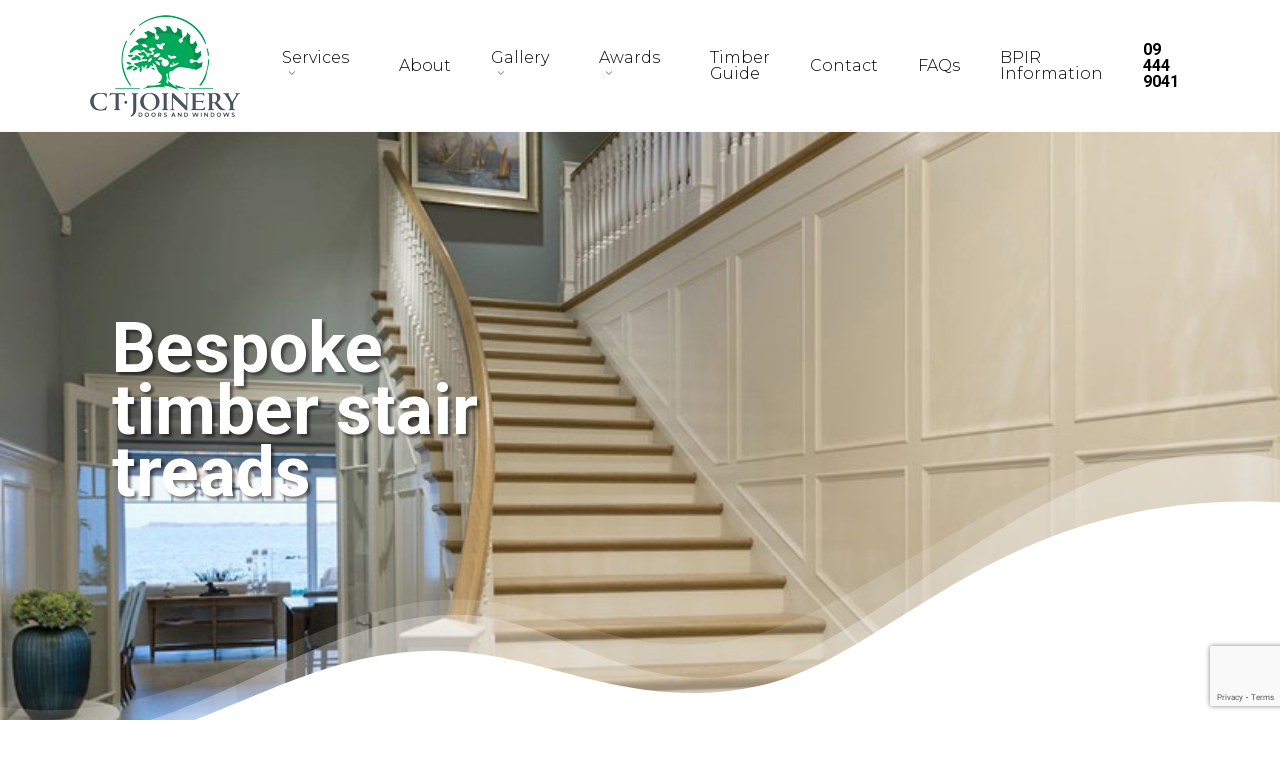

--- FILE ---
content_type: text/html; charset=UTF-8
request_url: https://ctjoinery.co.nz/bespoke-joinery/stair-treads/
body_size: 19951
content:
<!doctype html>

<html lang="en-NZ" class="no-js">
<head>
<!-- Meta Tags -->
<meta http-equiv="Content-Type" content="text/html; charset=UTF-8" />

	<meta name="viewport" content="width=device-width, initial-scale=1, maximum-scale=1, user-scalable=0" />
	

<!--Shortcut icon-->
<meta name='robots' content='index, follow, max-image-preview:large, max-snippet:-1, max-video-preview:-1' />
	<style>img:is([sizes="auto" i], [sizes^="auto," i]) { contain-intrinsic-size: 3000px 1500px }</style>
	
	<!-- This site is optimized with the Yoast SEO plugin v26.4 - https://yoast.com/wordpress/plugins/seo/ -->
	<title>Timber Stair Treads | Stair Treads Manufacturer | Joiners - CT Joinery</title><link rel="preload" data-rocket-preload as="image" href="https://ctjoinery.co.nz/wp-content/uploads/2022/03/HERO-stair-treads-bespoke.jpg" fetchpriority="high"><link rel="preload" data-rocket-preload as="style" href="https://fonts.googleapis.com/css?family=Open%20Sans%3A300%2C400%2C600%2C700%7CMontserrat%3A400%2C300%2C700%7CCormorant%20Garamond%3A700%2C600%2C500%7CRoboto%3A400%2C300%7CVarela%20Round%3A400%7CPlayfair%20Display%3A400%7CRoboto%3A100%2C100italic%2C300%2C300italic%2Cregular%2Citalic%2C500%2C500italic%2C700%2C700italic%2C900%2C900italic&#038;subset=latin%2Clatin-ext,latin&#038;display=swap" /><link rel="stylesheet" href="https://fonts.googleapis.com/css?family=Open%20Sans%3A300%2C400%2C600%2C700%7CMontserrat%3A400%2C300%2C700%7CCormorant%20Garamond%3A700%2C600%2C500%7CRoboto%3A400%2C300%7CVarela%20Round%3A400%7CPlayfair%20Display%3A400%7CRoboto%3A100%2C100italic%2C300%2C300italic%2Cregular%2Citalic%2C500%2C500italic%2C700%2C700italic%2C900%2C900italic&#038;subset=latin%2Clatin-ext,latin&#038;display=swap" media="print" onload="this.media='all'" /><noscript><link rel="stylesheet" href="https://fonts.googleapis.com/css?family=Open%20Sans%3A300%2C400%2C600%2C700%7CMontserrat%3A400%2C300%2C700%7CCormorant%20Garamond%3A700%2C600%2C500%7CRoboto%3A400%2C300%7CVarela%20Round%3A400%7CPlayfair%20Display%3A400%7CRoboto%3A100%2C100italic%2C300%2C300italic%2Cregular%2Citalic%2C500%2C500italic%2C700%2C700italic%2C900%2C900italic&#038;subset=latin%2Clatin-ext,latin&#038;display=swap" /></noscript>
	<meta name="description" content="CT Timber Joinery custom manufactures hardwood timber stair treads in many different styles and profiles, including non-slip treads. Technical advice available." />
	<link rel="canonical" href="https://ctjoinery.co.nz/bespoke-joinery/stair-treads/" />
	<meta property="og:locale" content="en_US" />
	<meta property="og:type" content="article" />
	<meta property="og:title" content="Timber Stair Treads | Stair Treads Manufacturer | Joiners - CT Joinery" />
	<meta property="og:description" content="CT Timber Joinery custom manufactures hardwood timber stair treads in many different styles and profiles, including non-slip treads. Technical advice available." />
	<meta property="og:url" content="https://ctjoinery.co.nz/bespoke-joinery/stair-treads/" />
	<meta property="og:site_name" content="CT Joinery" />
	<meta property="article:modified_time" content="2022-07-26T01:43:21+00:00" />
	<meta name="twitter:card" content="summary_large_image" />
	<meta name="twitter:label1" content="Est. reading time" />
	<meta name="twitter:data1" content="5 minutes" />
	<script type="application/ld+json" class="yoast-schema-graph">{"@context":"https://schema.org","@graph":[{"@type":"WebPage","@id":"https://ctjoinery.co.nz/bespoke-joinery/stair-treads/","url":"https://ctjoinery.co.nz/bespoke-joinery/stair-treads/","name":"Timber Stair Treads | Stair Treads Manufacturer | Joiners - CT Joinery","isPartOf":{"@id":"https://ctjoinery.co.nz/#website"},"datePublished":"2022-03-22T19:30:05+00:00","dateModified":"2022-07-26T01:43:21+00:00","description":"CT Timber Joinery custom manufactures hardwood timber stair treads in many different styles and profiles, including non-slip treads. Technical advice available.","breadcrumb":{"@id":"https://ctjoinery.co.nz/bespoke-joinery/stair-treads/#breadcrumb"},"inLanguage":"en-NZ","potentialAction":[{"@type":"ReadAction","target":["https://ctjoinery.co.nz/bespoke-joinery/stair-treads/"]}]},{"@type":"BreadcrumbList","@id":"https://ctjoinery.co.nz/bespoke-joinery/stair-treads/#breadcrumb","itemListElement":[{"@type":"ListItem","position":1,"name":"Home","item":"https://ctjoinery.co.nz/"},{"@type":"ListItem","position":2,"name":"Bespoke Joinery | Custom Made | Benchtops | Tables | Stairs","item":"https://ctjoinery.co.nz/bespoke-joinery/"},{"@type":"ListItem","position":3,"name":"Timber Stair Treads | Stair Treads Manufacturer | Joiners"}]},{"@type":"WebSite","@id":"https://ctjoinery.co.nz/#website","url":"https://ctjoinery.co.nz/","name":"CT Joinery","description":"Timber Doors, Windows, Sliders, Bi-Folds and Solid Wood Projects","publisher":{"@id":"https://ctjoinery.co.nz/#organization"},"potentialAction":[{"@type":"SearchAction","target":{"@type":"EntryPoint","urlTemplate":"https://ctjoinery.co.nz/?s={search_term_string}"},"query-input":{"@type":"PropertyValueSpecification","valueRequired":true,"valueName":"search_term_string"}}],"inLanguage":"en-NZ"},{"@type":"Organization","@id":"https://ctjoinery.co.nz/#organization","name":"CT Joinery","url":"https://ctjoinery.co.nz/","logo":{"@type":"ImageObject","inLanguage":"en-NZ","@id":"https://ctjoinery.co.nz/#/schema/logo/image/","url":"https://ctjoinery.co.nz/wp-content/uploads/2019/07/ct-logo.png","contentUrl":"https://ctjoinery.co.nz/wp-content/uploads/2019/07/ct-logo.png","width":"876","height":"184","caption":"CT Joinery"},"image":{"@id":"https://ctjoinery.co.nz/#/schema/logo/image/"}}]}</script>
	<!-- / Yoast SEO plugin. -->


<link rel='dns-prefetch' href='//www.googletagmanager.com' />
<link rel='dns-prefetch' href='//fonts.googleapis.com' />
<link href='https://fonts.gstatic.com' crossorigin rel='preconnect' />
<link rel="alternate" type="application/rss+xml" title="CT Joinery &raquo; Feed" href="https://ctjoinery.co.nz/feed/" />
<link rel="alternate" type="application/rss+xml" title="CT Joinery &raquo; Comments Feed" href="https://ctjoinery.co.nz/comments/feed/" />
<style id='wp-emoji-styles-inline-css' type='text/css'>

	img.wp-smiley, img.emoji {
		display: inline !important;
		border: none !important;
		box-shadow: none !important;
		height: 1em !important;
		width: 1em !important;
		margin: 0 0.07em !important;
		vertical-align: -0.1em !important;
		background: none !important;
		padding: 0 !important;
	}
</style>
<link rel='stylesheet' id='wp-block-library-css' href='https://ctjoinery.co.nz/wp-includes/css/dist/block-library/style.css?ver=6.8.3' type='text/css' media='all' />
<style id='global-styles-inline-css' type='text/css'>
:root{--wp--preset--aspect-ratio--square: 1;--wp--preset--aspect-ratio--4-3: 4/3;--wp--preset--aspect-ratio--3-4: 3/4;--wp--preset--aspect-ratio--3-2: 3/2;--wp--preset--aspect-ratio--2-3: 2/3;--wp--preset--aspect-ratio--16-9: 16/9;--wp--preset--aspect-ratio--9-16: 9/16;--wp--preset--color--black: #000000;--wp--preset--color--cyan-bluish-gray: #abb8c3;--wp--preset--color--white: #ffffff;--wp--preset--color--pale-pink: #f78da7;--wp--preset--color--vivid-red: #cf2e2e;--wp--preset--color--luminous-vivid-orange: #ff6900;--wp--preset--color--luminous-vivid-amber: #fcb900;--wp--preset--color--light-green-cyan: #7bdcb5;--wp--preset--color--vivid-green-cyan: #00d084;--wp--preset--color--pale-cyan-blue: #8ed1fc;--wp--preset--color--vivid-cyan-blue: #0693e3;--wp--preset--color--vivid-purple: #9b51e0;--wp--preset--gradient--vivid-cyan-blue-to-vivid-purple: linear-gradient(135deg,rgba(6,147,227,1) 0%,rgb(155,81,224) 100%);--wp--preset--gradient--light-green-cyan-to-vivid-green-cyan: linear-gradient(135deg,rgb(122,220,180) 0%,rgb(0,208,130) 100%);--wp--preset--gradient--luminous-vivid-amber-to-luminous-vivid-orange: linear-gradient(135deg,rgba(252,185,0,1) 0%,rgba(255,105,0,1) 100%);--wp--preset--gradient--luminous-vivid-orange-to-vivid-red: linear-gradient(135deg,rgba(255,105,0,1) 0%,rgb(207,46,46) 100%);--wp--preset--gradient--very-light-gray-to-cyan-bluish-gray: linear-gradient(135deg,rgb(238,238,238) 0%,rgb(169,184,195) 100%);--wp--preset--gradient--cool-to-warm-spectrum: linear-gradient(135deg,rgb(74,234,220) 0%,rgb(151,120,209) 20%,rgb(207,42,186) 40%,rgb(238,44,130) 60%,rgb(251,105,98) 80%,rgb(254,248,76) 100%);--wp--preset--gradient--blush-light-purple: linear-gradient(135deg,rgb(255,206,236) 0%,rgb(152,150,240) 100%);--wp--preset--gradient--blush-bordeaux: linear-gradient(135deg,rgb(254,205,165) 0%,rgb(254,45,45) 50%,rgb(107,0,62) 100%);--wp--preset--gradient--luminous-dusk: linear-gradient(135deg,rgb(255,203,112) 0%,rgb(199,81,192) 50%,rgb(65,88,208) 100%);--wp--preset--gradient--pale-ocean: linear-gradient(135deg,rgb(255,245,203) 0%,rgb(182,227,212) 50%,rgb(51,167,181) 100%);--wp--preset--gradient--electric-grass: linear-gradient(135deg,rgb(202,248,128) 0%,rgb(113,206,126) 100%);--wp--preset--gradient--midnight: linear-gradient(135deg,rgb(2,3,129) 0%,rgb(40,116,252) 100%);--wp--preset--font-size--small: 13px;--wp--preset--font-size--medium: 20px;--wp--preset--font-size--large: 36px;--wp--preset--font-size--x-large: 42px;--wp--preset--spacing--20: 0.44rem;--wp--preset--spacing--30: 0.67rem;--wp--preset--spacing--40: 1rem;--wp--preset--spacing--50: 1.5rem;--wp--preset--spacing--60: 2.25rem;--wp--preset--spacing--70: 3.38rem;--wp--preset--spacing--80: 5.06rem;--wp--preset--shadow--natural: 6px 6px 9px rgba(0, 0, 0, 0.2);--wp--preset--shadow--deep: 12px 12px 50px rgba(0, 0, 0, 0.4);--wp--preset--shadow--sharp: 6px 6px 0px rgba(0, 0, 0, 0.2);--wp--preset--shadow--outlined: 6px 6px 0px -3px rgba(255, 255, 255, 1), 6px 6px rgba(0, 0, 0, 1);--wp--preset--shadow--crisp: 6px 6px 0px rgba(0, 0, 0, 1);}:root { --wp--style--global--content-size: 1300px;--wp--style--global--wide-size: 1300px; }:where(body) { margin: 0; }.wp-site-blocks > .alignleft { float: left; margin-right: 2em; }.wp-site-blocks > .alignright { float: right; margin-left: 2em; }.wp-site-blocks > .aligncenter { justify-content: center; margin-left: auto; margin-right: auto; }:where(.is-layout-flex){gap: 0.5em;}:where(.is-layout-grid){gap: 0.5em;}.is-layout-flow > .alignleft{float: left;margin-inline-start: 0;margin-inline-end: 2em;}.is-layout-flow > .alignright{float: right;margin-inline-start: 2em;margin-inline-end: 0;}.is-layout-flow > .aligncenter{margin-left: auto !important;margin-right: auto !important;}.is-layout-constrained > .alignleft{float: left;margin-inline-start: 0;margin-inline-end: 2em;}.is-layout-constrained > .alignright{float: right;margin-inline-start: 2em;margin-inline-end: 0;}.is-layout-constrained > .aligncenter{margin-left: auto !important;margin-right: auto !important;}.is-layout-constrained > :where(:not(.alignleft):not(.alignright):not(.alignfull)){max-width: var(--wp--style--global--content-size);margin-left: auto !important;margin-right: auto !important;}.is-layout-constrained > .alignwide{max-width: var(--wp--style--global--wide-size);}body .is-layout-flex{display: flex;}.is-layout-flex{flex-wrap: wrap;align-items: center;}.is-layout-flex > :is(*, div){margin: 0;}body .is-layout-grid{display: grid;}.is-layout-grid > :is(*, div){margin: 0;}body{padding-top: 0px;padding-right: 0px;padding-bottom: 0px;padding-left: 0px;}:root :where(.wp-element-button, .wp-block-button__link){background-color: #32373c;border-width: 0;color: #fff;font-family: inherit;font-size: inherit;line-height: inherit;padding: calc(0.667em + 2px) calc(1.333em + 2px);text-decoration: none;}.has-black-color{color: var(--wp--preset--color--black) !important;}.has-cyan-bluish-gray-color{color: var(--wp--preset--color--cyan-bluish-gray) !important;}.has-white-color{color: var(--wp--preset--color--white) !important;}.has-pale-pink-color{color: var(--wp--preset--color--pale-pink) !important;}.has-vivid-red-color{color: var(--wp--preset--color--vivid-red) !important;}.has-luminous-vivid-orange-color{color: var(--wp--preset--color--luminous-vivid-orange) !important;}.has-luminous-vivid-amber-color{color: var(--wp--preset--color--luminous-vivid-amber) !important;}.has-light-green-cyan-color{color: var(--wp--preset--color--light-green-cyan) !important;}.has-vivid-green-cyan-color{color: var(--wp--preset--color--vivid-green-cyan) !important;}.has-pale-cyan-blue-color{color: var(--wp--preset--color--pale-cyan-blue) !important;}.has-vivid-cyan-blue-color{color: var(--wp--preset--color--vivid-cyan-blue) !important;}.has-vivid-purple-color{color: var(--wp--preset--color--vivid-purple) !important;}.has-black-background-color{background-color: var(--wp--preset--color--black) !important;}.has-cyan-bluish-gray-background-color{background-color: var(--wp--preset--color--cyan-bluish-gray) !important;}.has-white-background-color{background-color: var(--wp--preset--color--white) !important;}.has-pale-pink-background-color{background-color: var(--wp--preset--color--pale-pink) !important;}.has-vivid-red-background-color{background-color: var(--wp--preset--color--vivid-red) !important;}.has-luminous-vivid-orange-background-color{background-color: var(--wp--preset--color--luminous-vivid-orange) !important;}.has-luminous-vivid-amber-background-color{background-color: var(--wp--preset--color--luminous-vivid-amber) !important;}.has-light-green-cyan-background-color{background-color: var(--wp--preset--color--light-green-cyan) !important;}.has-vivid-green-cyan-background-color{background-color: var(--wp--preset--color--vivid-green-cyan) !important;}.has-pale-cyan-blue-background-color{background-color: var(--wp--preset--color--pale-cyan-blue) !important;}.has-vivid-cyan-blue-background-color{background-color: var(--wp--preset--color--vivid-cyan-blue) !important;}.has-vivid-purple-background-color{background-color: var(--wp--preset--color--vivid-purple) !important;}.has-black-border-color{border-color: var(--wp--preset--color--black) !important;}.has-cyan-bluish-gray-border-color{border-color: var(--wp--preset--color--cyan-bluish-gray) !important;}.has-white-border-color{border-color: var(--wp--preset--color--white) !important;}.has-pale-pink-border-color{border-color: var(--wp--preset--color--pale-pink) !important;}.has-vivid-red-border-color{border-color: var(--wp--preset--color--vivid-red) !important;}.has-luminous-vivid-orange-border-color{border-color: var(--wp--preset--color--luminous-vivid-orange) !important;}.has-luminous-vivid-amber-border-color{border-color: var(--wp--preset--color--luminous-vivid-amber) !important;}.has-light-green-cyan-border-color{border-color: var(--wp--preset--color--light-green-cyan) !important;}.has-vivid-green-cyan-border-color{border-color: var(--wp--preset--color--vivid-green-cyan) !important;}.has-pale-cyan-blue-border-color{border-color: var(--wp--preset--color--pale-cyan-blue) !important;}.has-vivid-cyan-blue-border-color{border-color: var(--wp--preset--color--vivid-cyan-blue) !important;}.has-vivid-purple-border-color{border-color: var(--wp--preset--color--vivid-purple) !important;}.has-vivid-cyan-blue-to-vivid-purple-gradient-background{background: var(--wp--preset--gradient--vivid-cyan-blue-to-vivid-purple) !important;}.has-light-green-cyan-to-vivid-green-cyan-gradient-background{background: var(--wp--preset--gradient--light-green-cyan-to-vivid-green-cyan) !important;}.has-luminous-vivid-amber-to-luminous-vivid-orange-gradient-background{background: var(--wp--preset--gradient--luminous-vivid-amber-to-luminous-vivid-orange) !important;}.has-luminous-vivid-orange-to-vivid-red-gradient-background{background: var(--wp--preset--gradient--luminous-vivid-orange-to-vivid-red) !important;}.has-very-light-gray-to-cyan-bluish-gray-gradient-background{background: var(--wp--preset--gradient--very-light-gray-to-cyan-bluish-gray) !important;}.has-cool-to-warm-spectrum-gradient-background{background: var(--wp--preset--gradient--cool-to-warm-spectrum) !important;}.has-blush-light-purple-gradient-background{background: var(--wp--preset--gradient--blush-light-purple) !important;}.has-blush-bordeaux-gradient-background{background: var(--wp--preset--gradient--blush-bordeaux) !important;}.has-luminous-dusk-gradient-background{background: var(--wp--preset--gradient--luminous-dusk) !important;}.has-pale-ocean-gradient-background{background: var(--wp--preset--gradient--pale-ocean) !important;}.has-electric-grass-gradient-background{background: var(--wp--preset--gradient--electric-grass) !important;}.has-midnight-gradient-background{background: var(--wp--preset--gradient--midnight) !important;}.has-small-font-size{font-size: var(--wp--preset--font-size--small) !important;}.has-medium-font-size{font-size: var(--wp--preset--font-size--medium) !important;}.has-large-font-size{font-size: var(--wp--preset--font-size--large) !important;}.has-x-large-font-size{font-size: var(--wp--preset--font-size--x-large) !important;}
:where(.wp-block-post-template.is-layout-flex){gap: 1.25em;}:where(.wp-block-post-template.is-layout-grid){gap: 1.25em;}
:where(.wp-block-columns.is-layout-flex){gap: 2em;}:where(.wp-block-columns.is-layout-grid){gap: 2em;}
:root :where(.wp-block-pullquote){font-size: 1.5em;line-height: 1.6;}
</style>
<link rel='stylesheet' id='gwts-gwl-lightslider-css-css' href='https://ctjoinery.co.nz/wp-content/plugins/gallery-with-thumbnail-slider/includes/css/lightslider.css?ver=20251124' type='text/css' media='all' />
<link rel='stylesheet' id='gwts-gwl-style-css-css' href='https://ctjoinery.co.nz/wp-content/plugins/gallery-with-thumbnail-slider/includes/css/gwts-style.css?ver=20251124' type='text/css' media='all' />
<link rel='stylesheet' id='gwts-gwl-lightgal-css-css' href='https://ctjoinery.co.nz/wp-content/plugins/gallery-with-thumbnail-slider/includes/css/lightgallery.css?ver=20251124' type='text/css' media='all' />
<link rel='stylesheet' id='wp-review-slider-pro-public_combine-css' href='https://ctjoinery.co.nz/wp-content/plugins/wp-google-places-review-slider/public/css/wprev-public_combine.css?ver=17.7' type='text/css' media='all' />
<link rel='stylesheet' id='font-awesome-css' href='https://ctjoinery.co.nz/wp-content/themes/salient/css/font-awesome-legacy.min.css?ver=4.7.1' type='text/css' media='all' />
<link rel='stylesheet' id='parent-style-css' href='https://ctjoinery.co.nz/wp-content/themes/salient/style.css?ver=17.4.1' type='text/css' media='all' />
<link rel='stylesheet' id='salient-grid-system-css' href='https://ctjoinery.co.nz/wp-content/themes/salient/css/build/grid-system.css?ver=17.4.1' type='text/css' media='all' />
<link rel='stylesheet' id='main-styles-css' href='https://ctjoinery.co.nz/wp-content/themes/salient/css/build/style.css?ver=17.4.1' type='text/css' media='all' />
<style id='main-styles-inline-css' type='text/css'>
html body[data-header-resize="1"] .container-wrap, 
			html body[data-header-format="left-header"][data-header-resize="0"] .container-wrap, 
			html body[data-header-resize="0"] .container-wrap, 
			body[data-header-format="left-header"][data-header-resize="0"] .container-wrap { 
				padding-top: 0; 
			} 
			.main-content > .row > #breadcrumbs.yoast { 
				padding: 20px 0; 
			}
</style>
<link rel='stylesheet' id='nectar-element-testimonial-css' href='https://ctjoinery.co.nz/wp-content/themes/salient/css/build/elements/element-testimonial.css?ver=17.4.1' type='text/css' media='all' />
<link rel='stylesheet' id='nectar-cf7-css' href='https://ctjoinery.co.nz/wp-content/themes/salient/css/build/third-party/cf7.css?ver=17.4.1' type='text/css' media='all' />

<link rel='stylesheet' id='responsive-css' href='https://ctjoinery.co.nz/wp-content/themes/salient/css/build/responsive.css?ver=17.4.1' type='text/css' media='all' />
<link rel='stylesheet' id='select2-css' href='https://ctjoinery.co.nz/wp-content/themes/salient/css/build/plugins/select2.css?ver=4.0.1' type='text/css' media='all' />
<link rel='stylesheet' id='skin-ascend-css' href='https://ctjoinery.co.nz/wp-content/themes/salient/css/build/ascend.css?ver=17.4.1' type='text/css' media='all' />
<link rel='stylesheet' id='salient-wp-menu-dynamic-css' href='https://ctjoinery.co.nz/wp-content/uploads/salient/menu-dynamic.css?ver=90380' type='text/css' media='all' />
<link rel='stylesheet' id='js_composer_front-css' href='https://ctjoinery.co.nz/wp-content/themes/salient/css/build/plugins/js_composer.css?ver=17.4.1' type='text/css' media='all' />
<link rel='stylesheet' id='dynamic-css-css' href='https://ctjoinery.co.nz/wp-content/themes/salient/css/salient-dynamic-styles.css?ver=28146' type='text/css' media='all' />
<style id='dynamic-css-inline-css' type='text/css'>
@media only screen and (min-width:1000px){body #ajax-content-wrap.no-scroll{min-height:calc(100vh - 130px);height:calc(100vh - 130px)!important;}}@media only screen and (min-width:1000px){#page-header-wrap.fullscreen-header,#page-header-wrap.fullscreen-header #page-header-bg,html:not(.nectar-box-roll-loaded) .nectar-box-roll > #page-header-bg.fullscreen-header,.nectar_fullscreen_zoom_recent_projects,#nectar_fullscreen_rows:not(.afterLoaded) > div{height:calc(100vh - 129px);}.wpb_row.vc_row-o-full-height.top-level,.wpb_row.vc_row-o-full-height.top-level > .col.span_12{min-height:calc(100vh - 129px);}html:not(.nectar-box-roll-loaded) .nectar-box-roll > #page-header-bg.fullscreen-header{top:130px;}.nectar-slider-wrap[data-fullscreen="true"]:not(.loaded),.nectar-slider-wrap[data-fullscreen="true"]:not(.loaded) .swiper-container{height:calc(100vh - 128px)!important;}.admin-bar .nectar-slider-wrap[data-fullscreen="true"]:not(.loaded),.admin-bar .nectar-slider-wrap[data-fullscreen="true"]:not(.loaded) .swiper-container{height:calc(100vh - 128px - 32px)!important;}}.admin-bar[class*="page-template-template-no-header"] .wpb_row.vc_row-o-full-height.top-level,.admin-bar[class*="page-template-template-no-header"] .wpb_row.vc_row-o-full-height.top-level > .col.span_12{min-height:calc(100vh - 32px);}body[class*="page-template-template-no-header"] .wpb_row.vc_row-o-full-height.top-level,body[class*="page-template-template-no-header"] .wpb_row.vc_row-o-full-height.top-level > .col.span_12{min-height:100vh;}@media only screen and (max-width:999px){.using-mobile-browser #nectar_fullscreen_rows:not(.afterLoaded):not([data-mobile-disable="on"]) > div{height:calc(100vh - 176px);}.using-mobile-browser .wpb_row.vc_row-o-full-height.top-level,.using-mobile-browser .wpb_row.vc_row-o-full-height.top-level > .col.span_12,[data-permanent-transparent="1"].using-mobile-browser .wpb_row.vc_row-o-full-height.top-level,[data-permanent-transparent="1"].using-mobile-browser .wpb_row.vc_row-o-full-height.top-level > .col.span_12{min-height:calc(100vh - 176px);}html:not(.nectar-box-roll-loaded) .nectar-box-roll > #page-header-bg.fullscreen-header,.nectar_fullscreen_zoom_recent_projects,.nectar-slider-wrap[data-fullscreen="true"]:not(.loaded),.nectar-slider-wrap[data-fullscreen="true"]:not(.loaded) .swiper-container,#nectar_fullscreen_rows:not(.afterLoaded):not([data-mobile-disable="on"]) > div{height:calc(100vh - 123px);}.wpb_row.vc_row-o-full-height.top-level,.wpb_row.vc_row-o-full-height.top-level > .col.span_12{min-height:calc(100vh - 123px);}body[data-transparent-header="false"] #ajax-content-wrap.no-scroll{min-height:calc(100vh - 123px);height:calc(100vh - 123px);}}#nectar_fullscreen_rows{background-color:transparent;}.nectar-shape-divider-wrap{position:absolute;top:auto;bottom:0;left:0;right:0;width:100%;height:150px;z-index:3;transform:translateZ(0);}.post-area.span_9 .nectar-shape-divider-wrap{overflow:hidden;}.nectar-shape-divider-wrap[data-front="true"]{z-index:50;}.nectar-shape-divider-wrap[data-style="waves_opacity"] svg path:first-child{opacity:0.6;}.nectar-shape-divider-wrap[data-style="curve_opacity"] svg path:nth-child(1),.nectar-shape-divider-wrap[data-style="waves_opacity_alt"] svg path:nth-child(1){opacity:0.15;}.nectar-shape-divider-wrap[data-style="curve_opacity"] svg path:nth-child(2),.nectar-shape-divider-wrap[data-style="waves_opacity_alt"] svg path:nth-child(2){opacity:0.3;}.nectar-shape-divider{width:100%;left:0;bottom:-1px;height:100%;position:absolute;}.nectar-shape-divider-wrap.no-color .nectar-shape-divider{fill:#fff;}@media only screen and (max-width:999px){.nectar-shape-divider-wrap:not([data-using-percent-val="true"]) .nectar-shape-divider{height:75%;}.nectar-shape-divider-wrap[data-style="clouds"]:not([data-using-percent-val="true"]) .nectar-shape-divider{height:55%;}}@media only screen and (max-width:690px){.nectar-shape-divider-wrap:not([data-using-percent-val="true"]) .nectar-shape-divider{height:33%;}.nectar-shape-divider-wrap[data-style="clouds"]:not([data-using-percent-val="true"]) .nectar-shape-divider{height:33%;}}#ajax-content-wrap .nectar-shape-divider-wrap[data-height="1"] .nectar-shape-divider,#ajax-content-wrap .nectar-shape-divider-wrap[data-height="1px"] .nectar-shape-divider{height:1px;}body .container-wrap .wpb_row[data-column-margin="40px"]:not(.full-width-section):not(.full-width-content){margin-bottom:40px;}body .container-wrap .vc_row-fluid[data-column-margin="40px"] > .span_12,html body .vc_row-fluid[data-column-margin="40px"] > .span_12,body .container-wrap .vc_row-fluid[data-column-margin="40px"] .full-page-inner > .container > .span_12,body .container-wrap .vc_row-fluid[data-column-margin="40px"] .full-page-inner > .span_12{margin-left:-20px;margin-right:-20px;}body .container-wrap .vc_row-fluid[data-column-margin="40px"] .wpb_column:not(.child_column),body .container-wrap .inner_row[data-column-margin="40px"] .child_column,html body .vc_row-fluid[data-column-margin="40px"] .wpb_column:not(.child_column),html body .inner_row[data-column-margin="40px"] .child_column{padding-left:20px;padding-right:20px;}.container-wrap .vc_row-fluid[data-column-margin="40px"].full-width-content > .span_12,html body .vc_row-fluid[data-column-margin="40px"].full-width-content > .span_12,.container-wrap .vc_row-fluid[data-column-margin="40px"].full-width-content .full-page-inner > .span_12{margin-left:0;margin-right:0;padding-left:20px;padding-right:20px;}.single-portfolio #full_width_portfolio .vc_row-fluid[data-column-margin="40px"].full-width-content > .span_12{padding-right:20px;}@media only screen and (max-width:999px) and (min-width:691px){.vc_row-fluid[data-column-margin="40px"] > .span_12 > .one-fourths:not([class*="vc_col-xs-"]),.vc_row-fluid .vc_row-fluid.inner_row[data-column-margin="40px"] > .span_12 > .one-fourths:not([class*="vc_col-xs-"]){margin-bottom:40px;}}@media only screen and (max-width:999px){.vc_row-fluid[data-column-margin="40px"] .wpb_column:not([class*="vc_col-xs-"]):not(.child_column):not(:last-child),.inner_row[data-column-margin="40px"] .child_column:not([class*="vc_col-xs-"]):not(:last-child){margin-bottom:40px;}}#ajax-content-wrap .vc_row.left_padding_0px .row_col_wrap_12,.nectar-global-section .vc_row.left_padding_0px .row_col_wrap_12{padding-left:0;}#ajax-content-wrap .vc_row.right_padding_0px .row_col_wrap_12,.nectar-global-section .vc_row.right_padding_0px .row_col_wrap_12{padding-right:0;}.col.padding-2-percent > .vc_column-inner,.col.padding-2-percent > .n-sticky > .vc_column-inner{padding:calc(600px * 0.03);}@media only screen and (max-width:690px){.col.padding-2-percent > .vc_column-inner,.col.padding-2-percent > .n-sticky > .vc_column-inner{padding:calc(100vw * 0.03);}}@media only screen and (min-width:1000px){.col.padding-2-percent > .vc_column-inner,.col.padding-2-percent > .n-sticky > .vc_column-inner{padding:calc((100vw - 180px) * 0.02);}.column_container:not(.vc_col-sm-12) .col.padding-2-percent > .vc_column-inner{padding:calc((100vw - 180px) * 0.01);}}@media only screen and (min-width:1425px){.col.padding-2-percent > .vc_column-inner{padding:calc(1245px * 0.02);}.column_container:not(.vc_col-sm-12) .col.padding-2-percent > .vc_column-inner{padding:calc(1245px * 0.01);}}.full-width-content .col.padding-2-percent > .vc_column-inner{padding:calc(100vw * 0.02);}@media only screen and (max-width:999px){.full-width-content .col.padding-2-percent > .vc_column-inner{padding:calc(100vw * 0.03);}}@media only screen and (min-width:1000px){.full-width-content .column_container:not(.vc_col-sm-12) .col.padding-2-percent > .vc_column-inner{padding:calc(100vw * 0.01);}}.column-image-bg-wrap[data-bg-pos="center center"] .column-image-bg,.container-wrap .main-content .column-image-bg-wrap[data-bg-pos="center center"] .column-image-bg{background-position:center center;}.col.padding-10-percent > .vc_column-inner,.col.padding-10-percent > .n-sticky > .vc_column-inner{padding:calc(600px * 0.10);}@media only screen and (max-width:690px){.col.padding-10-percent > .vc_column-inner,.col.padding-10-percent > .n-sticky > .vc_column-inner{padding:calc(100vw * 0.10);}}@media only screen and (min-width:1000px){.col.padding-10-percent > .vc_column-inner,.col.padding-10-percent > .n-sticky > .vc_column-inner{padding:calc((100vw - 180px) * 0.10);}.column_container:not(.vc_col-sm-12) .col.padding-10-percent > .vc_column-inner{padding:calc((100vw - 180px) * 0.05);}}@media only screen and (min-width:1425px){.col.padding-10-percent > .vc_column-inner{padding:calc(1245px * 0.10);}.column_container:not(.vc_col-sm-12) .col.padding-10-percent > .vc_column-inner{padding:calc(1245px * 0.05);}}.full-width-content .col.padding-10-percent > .vc_column-inner{padding:calc(100vw * 0.10);}@media only screen and (max-width:999px){.full-width-content .col.padding-10-percent > .vc_column-inner{padding:calc(100vw * 0.10);}}@media only screen and (min-width:1000px){.full-width-content .column_container:not(.vc_col-sm-12) .col.padding-10-percent > .vc_column-inner{padding:calc(100vw * 0.05);}}.col.padding-5-percent > .vc_column-inner,.col.padding-5-percent > .n-sticky > .vc_column-inner{padding:calc(600px * 0.06);}@media only screen and (max-width:690px){.col.padding-5-percent > .vc_column-inner,.col.padding-5-percent > .n-sticky > .vc_column-inner{padding:calc(100vw * 0.06);}}@media only screen and (min-width:1000px){.col.padding-5-percent > .vc_column-inner,.col.padding-5-percent > .n-sticky > .vc_column-inner{padding:calc((100vw - 180px) * 0.05);}.column_container:not(.vc_col-sm-12) .col.padding-5-percent > .vc_column-inner{padding:calc((100vw - 180px) * 0.025);}}@media only screen and (min-width:1425px){.col.padding-5-percent > .vc_column-inner{padding:calc(1245px * 0.05);}.column_container:not(.vc_col-sm-12) .col.padding-5-percent > .vc_column-inner{padding:calc(1245px * 0.025);}}.full-width-content .col.padding-5-percent > .vc_column-inner{padding:calc(100vw * 0.05);}@media only screen and (max-width:999px){.full-width-content .col.padding-5-percent > .vc_column-inner{padding:calc(100vw * 0.06);}}@media only screen and (min-width:1000px){.full-width-content .column_container:not(.vc_col-sm-12) .col.padding-5-percent > .vc_column-inner{padding:calc(100vw * 0.025);}}.wpb_column.right_margin_0px{margin-right:0!important;}.wpb_column.left_margin_0px{margin-left:0!important;}.nectar-split-heading .heading-line{display:block;overflow:hidden;position:relative}.nectar-split-heading .heading-line >div{display:block;transform:translateY(200%);-webkit-transform:translateY(200%)}.nectar-split-heading h1{margin-bottom:0}.nectar-button.medium{border-radius:3px 3px 3px 3px;padding:10px 15px;font-size:12px;color:#FFF;box-shadow:0 -2px rgba(0,0,0,0.1) inset;}.nectar-button.medium.see-through,.nectar-button.medium.see-through-2,.nectar-button.medium.see-through-3{padding-top:9px;padding-bottom:9px}.nectar-button.medium i.icon-button-arrow{font-size:16px}body[data-button-style^="rounded"] .nectar-button.medium:not(.see-through):not(.see-through-2):not(.see-through-3).has-icon,body[data-button-style^="rounded"] .nectar-button.medium:not(.see-through):not(.see-through-2):not(.see-through-3).tilt.has-icon{padding-left:42px;padding-right:42px}body[data-button-style^="rounded"] .nectar-button.medium:not(.see-through):not(.see-through-2):not(.see-through-3){padding:12px 18px;}.nectar-button.medium.has-icon,.nectar-button.medium.tilt.has-icon{padding-left:42px;padding-right:42px}.screen-reader-text,.nectar-skip-to-content:not(:focus){border:0;clip:rect(1px,1px,1px,1px);clip-path:inset(50%);height:1px;margin:-1px;overflow:hidden;padding:0;position:absolute!important;width:1px;word-wrap:normal!important;}.row .col img:not([srcset]){width:auto;}.row .col img.img-with-animation.nectar-lazy:not([srcset]){width:100%;}
</style>
<link rel='stylesheet' id='style-style-css' href='https://ctjoinery.co.nz/wp-content/themes/salient-child/library/css/style.css?ver=1683593158' type='text/css' media='all' />
<link rel='stylesheet' id='salient-child-style-css' href='https://ctjoinery.co.nz/wp-content/themes/salient-child/style.css?ver=17.4.1' type='text/css' media='all' />

<script type="text/javascript" src="https://ctjoinery.co.nz/wp-includes/js/jquery/jquery.js?ver=3.7.1" id="jquery-core-js"></script>
<script type="text/javascript" src="https://ctjoinery.co.nz/wp-includes/js/jquery/jquery-migrate.js?ver=3.4.1" id="jquery-migrate-js"></script>

<!-- Google tag (gtag.js) snippet added by Site Kit -->
<!-- Google Analytics snippet added by Site Kit -->
<script type="text/javascript" src="https://www.googletagmanager.com/gtag/js?id=G-9D0FTFS6W9" id="google_gtagjs-js" async></script>
<script type="text/javascript" id="google_gtagjs-js-after">
/* <![CDATA[ */
window.dataLayer = window.dataLayer || [];function gtag(){dataLayer.push(arguments);}
gtag("set","linker",{"domains":["ctjoinery.co.nz"]});
gtag("js", new Date());
gtag("set", "developer_id.dZTNiMT", true);
gtag("config", "G-9D0FTFS6W9");
/* ]]> */
</script>
<script></script><link rel="https://api.w.org/" href="https://ctjoinery.co.nz/wp-json/" /><link rel="alternate" title="JSON" type="application/json" href="https://ctjoinery.co.nz/wp-json/wp/v2/pages/11031" /><link rel="EditURI" type="application/rsd+xml" title="RSD" href="https://ctjoinery.co.nz/xmlrpc.php?rsd" />
<meta name="generator" content="WordPress 6.8.3" />
<link rel='shortlink' href='https://ctjoinery.co.nz/?p=11031' />
<link rel="alternate" title="oEmbed (JSON)" type="application/json+oembed" href="https://ctjoinery.co.nz/wp-json/oembed/1.0/embed?url=https%3A%2F%2Fctjoinery.co.nz%2Fbespoke-joinery%2Fstair-treads%2F" />
<link rel="alternate" title="oEmbed (XML)" type="text/xml+oembed" href="https://ctjoinery.co.nz/wp-json/oembed/1.0/embed?url=https%3A%2F%2Fctjoinery.co.nz%2Fbespoke-joinery%2Fstair-treads%2F&#038;format=xml" />
<meta name="generator" content="Site Kit by Google 1.166.0" /><script type="text/javascript"> var root = document.getElementsByTagName( "html" )[0]; root.setAttribute( "class", "js" ); </script><!-- Google tag (gtag.js) -->
<script async src="https://www.googletagmanager.com/gtag/js?id=G-F3RXXQ8M6R"></script>
<script>
  window.dataLayer = window.dataLayer || [];
  function gtag(){dataLayer.push(arguments);}
  gtag('js', new Date());

  gtag('config', 'G-F3RXXQ8M6R');
</script><style type="text/css">.recentcomments a{display:inline !important;padding:0 !important;margin:0 !important;}</style><meta name="generator" content="Powered by WPBakery Page Builder - drag and drop page builder for WordPress."/>
<link rel="icon" href="https://ctjoinery.co.nz/wp-content/uploads/2019/06/cropped-favicon-32x32.png" sizes="32x32" />
<link rel="icon" href="https://ctjoinery.co.nz/wp-content/uploads/2019/06/cropped-favicon-192x192.png" sizes="192x192" />
<link rel="apple-touch-icon" href="https://ctjoinery.co.nz/wp-content/uploads/2019/06/cropped-favicon-180x180.png" />
<meta name="msapplication-TileImage" content="https://ctjoinery.co.nz/wp-content/uploads/2019/06/cropped-favicon-270x270.png" />
		<style type="text/css" id="wp-custom-css">
			.configuration{
	border-top: solid 1px #e2e2e2;
}
}
.toggles{
		border: solid 1px #e2e2e2 !important;
	padding:10px !important;
	color: #e2e2e2;
}
.specs .icon-plus-sign:after{
	background-color: #e2e2e2 !important;
}
.specs .icon-plus-sign:before{
	background-color: #e2e2e2 !important;
}
.specs .icon-plus-sign{
	border-color:#e2e2e2 !important;
}

.specs .toggles a{
	color: #e2e2e2 !important;
	font-weight:700 !important;
	min-width:300px !important
}
.specs .toggle{
	border-bottom:none !important;
}
.step h4{
	color:#04A261;
	border: solid 3px #04A261;
	border-radius:100px;
	display:inline-block;
	padding: 12px 24px;
	margin-bottom:10px !important;
}
.bifold{
	border-top:  solid 1px #cecece !important;
}
.mj-logo{
	max-width:100px !important;
	margin-top:30px;
}
h3.heading-title span {
	line-height:1 !important;
}
.gtee .wpb_text_column {
    max-width: 370px;
}
.tech{
	max-height:120px;
	width:auto;
}
.default-logo {
	width:270px !important;
	height:auto !important;
}
.page-id-10895 h1{
	text-shadow: 3px 3px 3px rgba(0,0,0,0.5);
}
 h1{
	text-shadow: 3px 3px 3px rgba(0,0,0,0.5);
}
.light h2{
	text-shadow: 3px 3px 3px rgba(0,0,0,0.3);
	 font-size: 55px !important;
    line-height: 1 !important;
}
/*home*/
.hmcontain{
	display:flex;
	flex-direction: row;
	flex-wrap:wrap;
	justify-content:center;
}
.hmbullets li{
 list-style:none;
}
.hmbullets li:before{
	content:"\1F7E9";
		margin-right:10px;
}
.image-button{
	font-size:300%!important;
	text-shadow: 3px 3px 5px rgba(0,0,0,1);
	max-height:300px;
		
}
.vc_custom_1648775302781{
	font-size:60px !important;
	font-family: Cormorant Garamond;
	margin-bottom:50px;
}
#testimonials{
		font-size:60px !important;
	font-family: Cormorant Garamond;
	margin-bottom:50px;
}
.about h2.heading{
	font-family: Cormorant Garamond;
	font-size:300% !important;
	line-height:1 !important;
}
.about h3.heading{
	font-family: Cormorant Garamond;
	font-size:300% !important;
	line-height:1 !important;
}

.footer-contact {
	font-size:200% !important;
	color: #cecece;
}
#header-outer .sf-menu li ul li a{
	color:#000;
}
#all-items{
	display:none;
}
/*timber guide*/
.custom-flex{
	display:flex;
	justify-content:center;
}
.subheading{
	max-width:1000px !important;
}
.featured-timber {

}
.text-heading{
	font-family:"roboto";
	font-size:80% !important;
	
}
.numbers{
	background-color: #009634;
	margin-right:10px;
	color:#fff;
	padding: 0px 20px 10px;
}
body .wpb_wrapper h3.vc_custom_heading {
    font-size: 35px !important;
  }
.three-woods{
	border-top: solid 1px #e2e2e2;
	color:rgba(10,10,10,0.66
}
.three-woods ul {
	color:rgba(10,10,10,0.66
}
.timber-cta{
	border-bottom: solid 1px #000 !important;
}
		</style>
		<style type="text/css" data-type="vc_shortcodes-default-css">.vc_do_custom_heading{margin-bottom:0.625rem;margin-top:0;}.vc_do_custom_heading{margin-bottom:0.625rem;margin-top:0;}.vc_do_custom_heading{margin-bottom:0.625rem;margin-top:0;}</style><noscript><style> .wpb_animate_when_almost_visible { opacity: 1; }</style></noscript><!-- Google tag (gtag.js) -->
<script async src="https://www.googletagmanager.com/gtag/js?id=G-F3RXXQ8M6R"></script>
<script>
  window.dataLayer = window.dataLayer || [];
  function gtag(){dataLayer.push(arguments);}
  gtag('js', new Date());

  gtag('config', 'G-F3RXXQ8M6R');
</script>

<meta name="generator" content="WP Rocket 3.18.3" data-wpr-features="wpr_oci wpr_preload_links wpr_desktop" /></head>


<body class="wp-singular page-template-default page page-id-11031 page-child parent-pageid-11006 wp-theme-salient wp-child-theme-salient-child nectar-auto-lightbox ascend wpb-js-composer js-comp-ver-7.8.1 vc_responsive"data-footer-reveal="false" data-footer-reveal-shadow="none" data-header-format="default" data-body-border="off" data-boxed-style="" data-header-breakpoint="1270" data-dropdown-style="minimal" data-cae="easeOutQuart" data-cad="1000" data-megamenu-width="contained" data-aie="zoom-out" data-ls="magnific" data-apte="center_mask_reveal" data-hhun="0" data-fancy-form-rcs="1" data-form-style="minimal" data-form-submit="regular" data-is="minimal" data-button-style="rounded" data-user-account-button="false" data-flex-cols="true" data-col-gap="default" data-header-inherit-rc="false" data-header-search="false" data-animated-anchors="true" data-ajax-transitions="false" data-full-width-header="false" data-slide-out-widget-area="true" data-slide-out-widget-area-style="fullscreen" data-user-set-ocm="off" data-loading-animation="none" data-bg-header="false" data-responsive="1" data-ext-responsive="true" data-ext-padding="90" data-header-resize="0" data-header-color="light" data-transparent-header="false" data-cart="false" data-remove-m-parallax="" data-remove-m-video-bgs="" data-m-animate="0" data-force-header-trans-color="light" data-smooth-scrolling="0" data-permanent-transparent="false" >
<script type="text/javascript">
	 (function(window, document) {

		document.documentElement.classList.remove("no-js");

		if(navigator.userAgent.match(/(Android|iPod|iPhone|iPad|BlackBerry|IEMobile|Opera Mini)/)) {
			document.body.className += " using-mobile-browser mobile ";
		}
		if(navigator.userAgent.match(/Mac/) && navigator.maxTouchPoints && navigator.maxTouchPoints > 2) {
			document.body.className += " using-ios-device ";
		}

		if( !("ontouchstart" in window) ) {

			var body = document.querySelector("body");
			var winW = window.innerWidth;
			var bodyW = body.clientWidth;

			if (winW > bodyW + 4) {
				body.setAttribute("style", "--scroll-bar-w: " + (winW - bodyW - 4) + "px");
			} else {
				body.setAttribute("style", "--scroll-bar-w: 0px");
			}
		}

	 })(window, document);
   </script><a href="#ajax-content-wrap" class="nectar-skip-to-content">Skip to main content</a>	
	<div id="header-space"  data-header-mobile-fixed='1'></div> 
	
	
<div id="header-outer" data-has-menu="true" data-has-buttons="no" data-header-button_style="default" data-using-pr-menu="false" data-mobile-fixed="1" data-ptnm="false" data-lhe="default" data-user-set-bg="#ffffff" data-format="default" data-permanent-transparent="false" data-megamenu-rt="0" data-remove-fixed="0" data-header-resize="0" data-cart="false" data-transparency-option="0" data-box-shadow="none" data-shrink-num="6" data-using-secondary="0" data-using-logo="1" data-logo-height="100" data-m-logo-height="100" data-padding="15" data-full-width="false" data-condense="false" >
	
	
<header  id="top" role="banner" aria-label="Main Menu">
	<div  class="container">
		<div class="row">
			<div class="col span_3">
								<a id="logo" href="https://ctjoinery.co.nz" data-supplied-ml-starting-dark="false" data-supplied-ml-starting="false" data-supplied-ml="false" >
					<img class="stnd skip-lazy default-logo dark-version" width="150" height="102" alt="CT Joinery" src="https://ctjoinery.co.nz/wp-content/uploads/2023/05/ctjoinery-logo.png" srcset="https://ctjoinery.co.nz/wp-content/uploads/2023/05/ctjoinery-logo.png 1x, https://ctjoinery.co.nz/wp-content/uploads/2023/05/ctjoinery-logo-x2.png 2x" />				</a>
							</div><!--/span_3-->

			<div class="col span_9 col_last">
									<div class="nectar-mobile-only mobile-header"><div class="inner"></div></div>
													<div class="slide-out-widget-area-toggle mobile-icon fullscreen" data-custom-color="false" data-icon-animation="simple-transform">
						<div> <a href="#slide-out-widget-area" role="button" aria-label="Navigation Menu" aria-expanded="false" class="closed">
							<span class="screen-reader-text">Menu</span><span aria-hidden="true"> <i class="lines-button x2"> <i class="lines"></i> </i> </span>						</a></div>
					</div>
				
									<nav aria-label="Main Menu">
													<ul class="sf-menu">
								<li id="menu-item-6349" class="menu-item menu-item-type-post_type menu-item-object-page menu-item-has-children nectar-regular-menu-item sf-with-ul menu-item-6349"><a href="https://ctjoinery.co.nz/services/" aria-haspopup="true" aria-expanded="false"><span class="menu-title-text">Services</span><span class="sf-sub-indicator"><i class="fa fa-angle-down icon-in-menu" aria-hidden="true"></i></span></a>
<ul class="sub-menu">
	<li id="menu-item-11473" class="menu-item menu-item-type-post_type menu-item-object-page nectar-regular-menu-item menu-item-11473"><a href="https://ctjoinery.co.nz/timber-doors/"><span class="menu-title-text">Timber Doors</span></a></li>
	<li id="menu-item-11475" class="menu-item menu-item-type-post_type menu-item-object-page nectar-regular-menu-item menu-item-11475"><a href="https://ctjoinery.co.nz/timber-windows/"><span class="menu-title-text">Window Frames</span></a></li>
	<li id="menu-item-11476" class="menu-item menu-item-type-post_type menu-item-object-page nectar-regular-menu-item menu-item-11476"><a href="https://ctjoinery.co.nz/bespoke-joinery/renovations/"><span class="menu-title-text">Property Renovations</span></a></li>
	<li id="menu-item-11477" class="menu-item menu-item-type-post_type menu-item-object-page current-page-ancestor nectar-regular-menu-item menu-item-11477"><a href="https://ctjoinery.co.nz/bespoke-joinery/"><span class="menu-title-text">Bespoke Joinery</span></a></li>
	<li id="menu-item-11479" class="menu-item menu-item-type-post_type menu-item-object-page nectar-regular-menu-item menu-item-11479"><a href="https://ctjoinery.co.nz/commercial/"><span class="menu-title-text">Commercial</span></a></li>
</ul>
</li>
<li id="menu-item-11532" class="menu-item menu-item-type-post_type menu-item-object-page nectar-regular-menu-item menu-item-11532"><a href="https://ctjoinery.co.nz/about/"><span class="menu-title-text">About</span></a></li>
<li id="menu-item-8373" class="menu-item menu-item-type-custom menu-item-object-custom menu-item-has-children nectar-regular-menu-item sf-with-ul menu-item-8373"><a href="#" aria-haspopup="true" aria-expanded="false"><span class="menu-title-text">Gallery</span><span class="sf-sub-indicator"><i class="fa fa-angle-down icon-in-menu" aria-hidden="true"></i></span></a>
<ul class="sub-menu">
	<li id="menu-item-8372" class="menu-item menu-item-type-post_type menu-item-object-page nectar-regular-menu-item menu-item-8372"><a href="https://ctjoinery.co.nz/residential/"><span class="menu-title-text">Residential</span></a></li>
	<li id="menu-item-8371" class="menu-item menu-item-type-post_type menu-item-object-page nectar-regular-menu-item menu-item-8371"><a href="https://ctjoinery.co.nz/commercial/"><span class="menu-title-text">Commercial</span></a></li>
	<li id="menu-item-8370" class="menu-item menu-item-type-post_type menu-item-object-page nectar-regular-menu-item menu-item-8370"><a href="https://ctjoinery.co.nz/behind-the-scenes/"><span class="menu-title-text">Behind the scenes</span></a></li>
</ul>
</li>
<li id="menu-item-13064" class="menu-item menu-item-type-post_type menu-item-object-page menu-item-has-children nectar-regular-menu-item sf-with-ul menu-item-13064"><a href="https://ctjoinery.co.nz/master-joiner-awards/" aria-haspopup="true" aria-expanded="false"><span class="menu-title-text">Awards</span><span class="sf-sub-indicator"><i class="fa fa-angle-down icon-in-menu" aria-hidden="true"></i></span></a>
<ul class="sub-menu">
	<li id="menu-item-13065" class="menu-item menu-item-type-post_type menu-item-object-page nectar-regular-menu-item menu-item-13065"><a href="https://ctjoinery.co.nz/master-joiner-awards/"><span class="menu-title-text">Master Joiner Awards</span></a></li>
	<li id="menu-item-8304" class="menu-item menu-item-type-post_type menu-item-object-page nectar-regular-menu-item menu-item-8304"><a href="https://ctjoinery.co.nz/house-of-the-year-houses/"><span class="menu-title-text">Houses of the Year</span></a></li>
</ul>
</li>
<li id="menu-item-12368" class="menu-item menu-item-type-post_type menu-item-object-page nectar-regular-menu-item menu-item-12368"><a href="https://ctjoinery.co.nz/timber-guide/"><span class="menu-title-text">Timber Guide</span></a></li>
<li id="menu-item-6350" class="menu-item menu-item-type-post_type menu-item-object-page nectar-regular-menu-item menu-item-6350"><a href="https://ctjoinery.co.nz/contact/"><span class="menu-title-text">Contact</span></a></li>
<li id="menu-item-9943" class="menu-item menu-item-type-post_type menu-item-object-page nectar-regular-menu-item menu-item-9943"><a href="https://ctjoinery.co.nz/faqs/"><span class="menu-title-text">FAQs</span></a></li>
<li id="menu-item-15229" class="menu-item menu-item-type-custom menu-item-object-custom nectar-regular-menu-item menu-item-15229"><a href="https://ctjoinery.co.nz/bpir-information/"><span class="menu-title-text">BPIR Information</span></a></li>
<li id="menu-item-6458" class="menu-item menu-item-type-custom menu-item-object-custom nectar-regular-menu-item menu-item-6458"><a href="tel:094449041"><span class="menu-title-text"><strong>09 444 9041</strong></span></a></li>
<li id="social-in-menu" class="button_social_group"></li>							</ul>
													<ul class="buttons sf-menu" data-user-set-ocm="off">

								
							</ul>
						
					</nav>

					
				</div><!--/span_9-->

				
			</div><!--/row-->
					</div><!--/container-->
	</header>			
	 
</div><!--/header-outer-->


<div  id="ajax-content-wrap">

<div  class="blurred-wrap"><div  class="container-wrap">
	<div class="container main-content" role="main">
		<div class="row">
			
		<div id="fws_6924907523b92"  data-column-margin="default" data-midnight="light" data-top-percent="13%" data-bottom-percent="19%"  class="wpb_row vc_row-fluid vc_row top-level full-width-section parallax_section"  style="padding-top: calc(100vw * 0.13); padding-bottom: calc(100vw * 0.19); "><div class="row-bg-wrap" data-bg-animation="none" data-bg-animation-delay="" data-bg-overlay="false"><div class="inner-wrap row-bg-layer using-image" ><div class="row-bg viewport-desktop using-image" data-parallax-speed="fast" style="background-image: url(https://ctjoinery.co.nz/wp-content/uploads/2022/03/HERO-stair-treads-bespoke.jpg); background-position: left top; background-repeat: no-repeat; "></div></div></div><div class="nectar-shape-divider-wrap no-color " style=" height:350px;"  data-height="350" data-front="" data-style="waves_opacity_alt" data-position="bottom" ><svg class="nectar-shape-divider" aria-hidden="true" fill="" xmlns="http://www.w3.org/2000/svg" viewBox="0 0 1000 300" preserveAspectRatio="none">
          <path d="M 1000 299 l 2 -279 c -155 -36 -310 135 -415 164 c -102.64 28.35 -149 -32 -232 -31 c -80 1 -142 53 -229 80 c -65.54 20.34 -101 15 -126 11.61 v 54.39 z"></path> <path d="M 1000 286 l 2 -252 c -157 -43 -302 144 -405 178 c -101.11 33.38 -159 -47 -242 -46 c -80 1 -145.09 54.07 -229 87 c -65.21 25.59 -104.07 16.72 -126 10.61 v 22.39 z"></path> <path d="M 1000 300 l 1 -230.29 c -217 -12.71 -300.47 129.15 -404 156.29 c -103 27 -174 -30 -257 -29 c -80 1 -130.09 37.07 -214 70 c -61.23 24 -108 15.61 -126 10.61 v 22.39 z"></path>
           </svg></div><div class="row_col_wrap_12 col span_12 light left">
	<div style="" class="vc_col-sm-6 wpb_column column_container vc_column_container col padding-2-percent inherit_tablet inherit_phone " data-using-bg="true" data-padding-pos="all" data-has-bg-color="true" data-bg-color="rgba(4,162,97,0.01)" data-bg-opacity="0.8" data-animation="" data-delay="0" >
		<div class="vc_column-inner" ><div class="column-bg-overlay-wrap column-bg-layer" data-bg-animation="none"><div class="column-bg-overlay" style="opacity: 0.8; background-color: rgba(4,162,97,0.01);"></div></div>
			<div class="wpb_wrapper">
				<div class="nectar-split-heading " data-align="default" data-m-align="inherit" data-text-effect="default" data-animation-type="default" data-animation-delay="0" data-animation-offset="" data-m-rm-animation="" data-stagger="" data-custom-font-size="false" ><div class="heading-line" > <div><h1><b>Bespoke timber stair treads</b></h1> </div> </div></div>
			</div> 
		</div>
	</div> 

	<div  class="vc_col-sm-6 wpb_column column_container vc_column_container col no-extra-padding inherit_tablet inherit_phone "  data-padding-pos="all" data-has-bg-color="false" data-bg-color="" data-bg-opacity="1" data-animation="" data-delay="0" >
		<div class="vc_column-inner" >
			<div class="wpb_wrapper">
				
			</div> 
		</div>
	</div> 
</div></div>
		<div id="fws_6924907524be0"  data-column-margin="default" data-midnight="dark"  class="wpb_row vc_row-fluid vc_row"  style="padding-top: 0px; padding-bottom: 0px; "><div class="row-bg-wrap" data-bg-animation="none" data-bg-animation-delay="" data-bg-overlay="false"><div class="inner-wrap row-bg-layer" ><div class="row-bg viewport-desktop"  style=""></div></div></div><div class="row_col_wrap_12 col span_12 dark left">
	<div  class="vc_col-sm-12 wpb_column column_container vc_column_container col no-extra-padding inherit_tablet inherit_phone "  data-padding-pos="all" data-has-bg-color="false" data-bg-color="" data-bg-opacity="1" data-animation="" data-delay="0" >
		<div class="vc_column-inner" >
			<div class="wpb_wrapper">
				<div id="fws_6924907527f02" data-midnight="" data-column-margin="default" class="wpb_row vc_row-fluid vc_row inner_row"  style=""><div class="row-bg-wrap"> <div class="row-bg" ></div> </div><div class="row_col_wrap_12_inner col span_12  left">
	<div  class="vc_col-sm-12 wpb_column column_container vc_column_container col child_column has-animation no-extra-padding inherit_tablet inherit_phone "   data-padding-pos="all" data-has-bg-color="false" data-bg-color="" data-bg-opacity="1" data-animation="fade-in-from-bottom" data-delay="200" >
		<div class="vc_column-inner" >
		<div class="wpb_wrapper">
			<h4 style="font-size: 20px;color: rgba(10,10,10,0.66);line-height: 36px;text-align: left;font-family:Roboto;font-weight:500;font-style:normal" class="vc_custom_heading vc_do_custom_heading" >A beautifully designed timber staircase can create a stunning design statement in a buildings’ entrance, whether it's a residential home or large commercial space. Timber is unchallenged as the most desirable material for stair step treads, due to its natural beauty, strength, warmth and durability.</h4>
		</div> 
	</div>
	</div> 
</div></div>
			</div> 
		</div>
	</div> 
</div></div>
		<div id="fws_6924907528b0a"  data-column-margin="default" data-midnight="dark"  class="wpb_row vc_row-fluid vc_row full-width-content vc_row-o-equal-height vc_row-flex vc_row-o-content-middle"  style="padding-top: 0px; padding-bottom: 0px; "><div class="row-bg-wrap" data-bg-animation="none" data-bg-animation-delay="" data-bg-overlay="false"><div class="inner-wrap row-bg-layer" ><div class="row-bg viewport-desktop"  style=""></div></div></div><div class="row_col_wrap_12 col span_12 dark left">
	<div style="" class="vc_col-sm-6 wpb_column column_container vc_column_container col no-extra-padding inherit_tablet inherit_phone " data-using-bg="true" data-bg-cover="true" data-padding-pos="all" data-has-bg-color="false" data-bg-color="" data-bg-opacity="1" data-animation="" data-delay="0" >
		<div class="vc_column-inner" ><div class="column-image-bg-wrap column-bg-layer viewport-desktop" data-bg-pos="center center" data-bg-animation="none" data-bg-overlay="false"><div  class="inner-wrap"><div class="column-image-bg" style=" background-image: url('https://ctjoinery.co.nz/wp-content/uploads/2022/07/Oak-Stair-Treads-2MB-scaled.jpg'); "></div></div></div>
			<div class="wpb_wrapper">
				
			</div> 
		</div>
	</div> 

	<div style="" class="vc_col-sm-6 wpb_column column_container vc_column_container col padding-10-percent inherit_tablet inherit_phone " data-using-bg="true" data-padding-pos="all" data-has-bg-color="true" data-bg-color="#ffffff" data-bg-opacity="1" data-animation="" data-delay="0" >
		<div class="vc_column-inner" ><div class="column-bg-overlay-wrap column-bg-layer" data-bg-animation="none"><div class="column-bg-overlay" style="opacity: 1; background-color: #ffffff;"></div></div>
			<div class="wpb_wrapper">
				<div id="fws_692490752963f" data-midnight="" data-column-margin="default" class="wpb_row vc_row-fluid vc_row inner_row"  style=""><div class="row-bg-wrap"> <div class="row-bg" ></div> </div><div class="row_col_wrap_12_inner col span_12  left">
	<div  class="vc_col-sm-12 wpb_column column_container vc_column_container col child_column has-animation no-extra-padding inherit_tablet inherit_phone "   data-padding-pos="all" data-has-bg-color="false" data-bg-color="" data-bg-opacity="1" data-animation="fade-in-from-bottom" data-delay="0" >
		<div class="vc_column-inner" >
		<div class="wpb_wrapper">
			<h3 style="font-size: 40px;line-height: 50px;text-align: left" class="vc_custom_heading vc_do_custom_heading" >Choose the timber, profile and finish</h3><p style="color: rgba(10,10,10,0.6);text-align: left" class="vc_custom_heading vc_do_custom_heading" >CT Timber Joinery custom manufactures timber treads in many different styles and profiles, including non-slip treads.</p>
		</div> 
	</div>
	</div> 
</div></div>
			</div> 
		</div>
	</div> 
</div></div>
		<div id="fws_692490752a24b"  data-column-margin="default" data-midnight="dark"  class="wpb_row vc_row-fluid vc_row full-width-content vc_row-o-equal-height vc_row-flex vc_row-o-content-middle"  style="padding-top: 0px; padding-bottom: 0px; "><div class="row-bg-wrap" data-bg-animation="none" data-bg-animation-delay="" data-bg-overlay="false"><div class="inner-wrap row-bg-layer" ><div class="row-bg viewport-desktop using-bg-color"  style="background-color: #ffffff; "></div></div></div><div class="row_col_wrap_12 col span_12 dark left">
	<div style="" class="vc_col-sm-6 wpb_column column_container vc_column_container col padding-10-percent inherit_tablet inherit_phone " data-using-bg="true" data-padding-pos="all" data-has-bg-color="true" data-bg-color="#f4f4f4" data-bg-opacity="1" data-animation="" data-delay="0" >
		<div class="vc_column-inner" ><div class="column-bg-overlay-wrap column-bg-layer" data-bg-animation="none"><div class="column-bg-overlay" style="opacity: 1; background-color: #f4f4f4;"></div></div>
			<div class="wpb_wrapper">
				<div id="fws_692490752a842" data-midnight="" data-column-margin="default" class="wpb_row vc_row-fluid vc_row inner_row"  style=""><div class="row-bg-wrap"> <div class="row-bg" ></div> </div><div class="row_col_wrap_12_inner col span_12  left">
	<div  class="vc_col-sm-12 wpb_column column_container vc_column_container col child_column has-animation no-extra-padding inherit_tablet inherit_phone "   data-padding-pos="all" data-has-bg-color="false" data-bg-color="" data-bg-opacity="1" data-animation="fade-in-from-bottom" data-delay="0" >
		<div class="vc_column-inner" >
		<div class="wpb_wrapper">
			<h3 style="font-size: 40px;line-height: 50px;text-align: left" class="vc_custom_heading vc_do_custom_heading" >We’ve a wealth of technical knowledge to share</h3><p style="color: rgba(10,10,10,0.6);text-align: left" class="vc_custom_heading vc_do_custom_heading" >With hardwood timber choices ranging from Rimu, American white oak and Jarrah, our Project Managers will guide you through the best options to meet your brief. It’s advisable to involve them early in the project, to benefit from their wealth of technical joinery knowledge.</p>
		</div> 
	</div>
	</div> 
</div></div>
			</div> 
		</div>
	</div> 

	<div style="" class="vc_col-sm-6 wpb_column column_container vc_column_container col no-extra-padding inherit_tablet inherit_phone " data-using-bg="true" data-bg-cover="true" data-padding-pos="all" data-has-bg-color="false" data-bg-color="" data-bg-opacity="1" data-animation="" data-delay="0" >
		<div class="vc_column-inner" ><div class="column-image-bg-wrap column-bg-layer viewport-desktop" data-bg-pos="center center" data-bg-animation="none" data-bg-overlay="false"><div class="inner-wrap"><div class="column-image-bg" style=" background-image: url('https://ctjoinery.co.nz/wp-content/uploads/2022/03/stair-treads1-.jpg'); "></div></div></div>
			<div class="wpb_wrapper">
				
			</div> 
		</div>
	</div> 
</div></div>
		<div id="fws_692490752b9e5"  data-column-margin="default" data-midnight="dark"  class="wpb_row vc_row-fluid vc_row full-width-content vc_row-o-equal-height vc_row-flex vc_row-o-content-middle"  style="padding-top: 0px; padding-bottom: 0px; "><div class="row-bg-wrap" data-bg-animation="none" data-bg-animation-delay="" data-bg-overlay="false"><div class="inner-wrap row-bg-layer" ><div class="row-bg viewport-desktop"  style=""></div></div></div><div class="row_col_wrap_12 col span_12 dark left">
	<div style="" class="vc_col-sm-6 wpb_column column_container vc_column_container col no-extra-padding inherit_tablet inherit_phone " data-using-bg="true" data-bg-cover="true" data-padding-pos="all" data-has-bg-color="false" data-bg-color="" data-bg-opacity="1" data-animation="" data-delay="0" >
		<div class="vc_column-inner" ><div class="column-image-bg-wrap column-bg-layer viewport-desktop" data-bg-pos="center center" data-bg-animation="none" data-bg-overlay="false"><div class="inner-wrap"><div class="column-image-bg" style=" background-image: url('https://ctjoinery.co.nz/wp-content/uploads/2022/03/Stairs-PNG.jpg'); "></div></div></div>
			<div class="wpb_wrapper">
				
			</div> 
		</div>
	</div> 

	<div style="" class="vc_col-sm-6 wpb_column column_container vc_column_container col padding-10-percent inherit_tablet inherit_phone " data-using-bg="true" data-padding-pos="all" data-has-bg-color="true" data-bg-color="#ffffff" data-bg-opacity="1" data-animation="" data-delay="0" >
		<div class="vc_column-inner" ><div class="column-bg-overlay-wrap column-bg-layer" data-bg-animation="none"><div class="column-bg-overlay" style="opacity: 1; background-color: #ffffff;"></div></div>
			<div class="wpb_wrapper">
				<div id="fws_692490752c6b7" data-midnight="" data-column-margin="default" class="wpb_row vc_row-fluid vc_row inner_row"  style=""><div class="row-bg-wrap"> <div class="row-bg" ></div> </div><div class="row_col_wrap_12_inner col span_12  left">
	<div  class="vc_col-sm-12 wpb_column column_container vc_column_container col child_column has-animation no-extra-padding inherit_tablet inherit_phone "   data-padding-pos="all" data-has-bg-color="false" data-bg-color="" data-bg-opacity="1" data-animation="fade-in-from-bottom" data-delay="0" >
		<div class="vc_column-inner" >
		<div class="wpb_wrapper">
			<h3 style="font-size: 40px;line-height: 50px;text-align: left" class="vc_custom_heading vc_do_custom_heading" >Timber panelling for staircase perfection</h3><p style="color: rgba(10,10,10,0.6);text-align: left" class="vc_custom_heading vc_do_custom_heading" >Make your staircase a design feature with timber panelling to match your stair treads. Panelling can provide light throughout a space, whilst clearly defining an area. If you've seen stairs you love, bring us a photo to match.</p><a class="nectar-button medium regular accent-color has-icon  regular-button"  role="button" style="margin-top: 20px; margin-left: 10px;"  href="https://ctjoinery.co.nz/contact/" data-color-override="false" data-hover-color-override="false" data-hover-text-color-override="#fff"><span>GET A QUOTE</span><i  class="icon-button-arrow"></i></a>
		</div> 
	</div>
	</div> 
</div></div>
			</div> 
		</div>
	</div> 
</div></div>
		<div id="fws_692490752d544"  data-column-margin="default" data-midnight="dark"  class="wpb_row vc_row-fluid vc_row full-width-section button-max-width"  style="padding-top: 60px; padding-bottom: 40px; "><div class="row-bg-wrap" data-bg-animation="none" data-bg-animation-delay="" data-bg-overlay="false"><div class="inner-wrap row-bg-layer" ><div class="row-bg viewport-desktop using-bg-color"  style="background-color: rgba(51,51,51,0.01); "></div></div></div><div class="row_col_wrap_12 col span_12 dark left">
	<div  class="vc_col-sm-12 buttons-col wpb_column column_container vc_column_container col centered-text no-extra-padding inherit_tablet inherit_phone "  data-padding-pos="all" data-has-bg-color="false" data-bg-color="" data-bg-opacity="1" data-animation="" data-delay="0" >
		<div class="vc_column-inner" >
			<div class="wpb_wrapper">
				<a class="nectar-button medium regular accent-color has-icon  regular-button"  role="button" style="margin-left: 10px;"  href="https://ctjoinery.co.nz/bespoke-joinery/tables-benchtops/" data-color-override="false" data-hover-color-override="false" data-hover-text-color-override="#fff"><span>Tables &amp; Benchtops</span><i  class="icon-button-arrow"></i></a><a class="nectar-button medium regular accent-color has-icon  regular-button"  role="button" style="margin-left: 10px;"  href="https://ctjoinery.co.nz/bespoke-joinery/renovations/" data-color-override="false" data-hover-color-override="false" data-hover-text-color-override="#fff"><span>Renovations</span><i  class="icon-button-arrow"></i></a>
			</div> 
		</div>
	</div> 
</div></div>
		<div id="fws_692490752df98"  data-column-margin="40px" data-midnight="dark"  class="wpb_row vc_row-fluid vc_row full-width-section gtee right_padding_0px left_padding_0px"  style="padding-top: 40px; padding-bottom: 40px; "><div class="row-bg-wrap" data-bg-animation="none" data-bg-animation-delay="" data-bg-overlay="false"><div class="inner-wrap row-bg-layer" ><div class="row-bg viewport-desktop using-bg-color"  style="background-color: #333333; "></div></div></div><div class="row_col_wrap_12 col span_12 dark left">
	<div  class="vc_col-sm-6 wpb_column column_container vc_column_container col padding-5-percent right_margin_0px left_margin_0px inherit_tablet inherit_phone "  data-padding-pos="all" data-has-bg-color="false" data-bg-color="" data-bg-opacity="1" data-animation="" data-delay="0" >
		<div class="vc_column-inner" >
			<div class="wpb_wrapper">
				
<div class="wpb_text_column wpb_content_element "  id="experienced">
	<div class="wpb_wrapper">
		<h3 class="heading-title"><span style="color: #ffffff; line-height: 1.4;">Auckland&#8217;s Most Experienced Joiners</span></h3>
	</div>
</div>



<div class="divider-wrap" data-alignment="default"><div style="height: 20px;" class="divider"></div></div>
<div class="wpb_text_column wpb_content_element " >
	<div class="wpb_wrapper">
		<p><span style="font-weight: 400; color: #ffffff;">If you’re looking for custom made timber joinery, you won’t find a better, more experienced team than CT Timber Joinery.</span></p>
	</div>
</div>



<div class="img-with-aniamtion-wrap " data-max-width="100%" data-max-width-mobile="default" data-shadow="none" data-animation="none" >
      <div class="inner">
        <div class="hover-wrap"> 
          <div class="hover-wrap-inner">
            <img fetchpriority="high" decoding="async" class="img-with-animation mj-logo skip-lazy" data-delay="0" height="1107" width="941" data-animation="none" src="https://ctjoinery.co.nz/wp-content/uploads/2019/12/mj-logo.png" alt="" srcset="https://ctjoinery.co.nz/wp-content/uploads/2019/12/mj-logo.png 941w, https://ctjoinery.co.nz/wp-content/uploads/2019/12/mj-logo-255x300.png 255w, https://ctjoinery.co.nz/wp-content/uploads/2019/12/mj-logo-768x903.png 768w, https://ctjoinery.co.nz/wp-content/uploads/2019/12/mj-logo-870x1024.png 870w" sizes="(max-width: 941px) 100vw, 941px" />
          </div>
        </div>
      </div>
    </div>
			</div> 
		</div>
	</div> 

	<div  class="vc_col-sm-6 wpb_column column_container vc_column_container col padding-5-percent inherit_tablet inherit_phone "  data-padding-pos="all" data-has-bg-color="false" data-bg-color="" data-bg-opacity="1" data-animation="" data-delay="0" >
		<div class="vc_column-inner" >
			<div class="wpb_wrapper">
				
<div class="wpb_text_column wpb_content_element  gtee" >
	<div class="wpb_wrapper">
		<h3 class="heading-title gtee"><span style="color: #ffffff; line-height: 1.4;">Guaranteed Quality &amp; Craftsmanship</span></h3>
	</div>
</div>



<div class="divider-wrap" data-alignment="default"><div style="height: 20px;" class="divider"></div></div>
<div class="wpb_text_column wpb_content_element " >
	<div class="wpb_wrapper">
		<p><span style="font-weight: 400; color: #ffffff;">As Master Joiners we take pride in our work and guarantee the craftsmanship of all manufactured product with a 10 year guarantee. Our ever increasing number of happy clients are testament to the workmanship and enduring quality.</span></p>
	</div>
</div>



<div class="divider-wrap" data-alignment="default"><div style="height: 20px;" class="divider"></div></div><a class="nectar-button large regular accent-color has-icon  regular-button"  role="button" style="background-color: #009634;"  href="/about" data-color-override="#009634" data-hover-color-override="false" data-hover-text-color-override="#fff"><span>Learn More</span><i  class="icon-button-arrow"></i></a>
			</div> 
		</div>
	</div> 
</div></div>
		<div id="fws_692490752fe77"  data-column-margin="default" data-midnight="dark"  class="wpb_row vc_row-fluid vc_row"  style="padding-top: 50px; padding-bottom: 0px; "><div class="row-bg-wrap" data-bg-animation="none" data-bg-animation-delay="" data-bg-overlay="false"><div class="inner-wrap row-bg-layer" ><div class="row-bg viewport-desktop"  style=""></div></div></div><div class="row_col_wrap_12 col span_12 dark left">
	<div  class="vc_col-sm-6 wpb_column column_container vc_column_container col no-extra-padding inherit_tablet inherit_phone "  data-padding-pos="all" data-has-bg-color="false" data-bg-color="" data-bg-opacity="1" data-animation="" data-delay="0" >
		<div class="vc_column-inner" >
			<div class="wpb_wrapper">
				<blockquote class="nectar_single_testimonial" data-color="default" data-style="small_modern"><div class="inner"> <p><span class="open-quote">&#8221;</span>I have been working with CT Joinery for the last 8 years. They were recommended to me by another builder. The company has always provided good quality internal and external doors and window. I don’t shop around when pricing joinery. I go straight to CT Joinery. Since Stu has come on board working with CT Joinery has become a easies working relationship. The plans and sizing is very clear for my team to frame up openings once and the joinery fits every time. I recommend to other builders to try for themselves </p><span class="wrap"><span>Barrie Swarbrick</span></span></div></blockquote>
			</div> 
		</div>
	</div> 

	<div  class="vc_col-sm-6 wpb_column column_container vc_column_container col no-extra-padding inherit_tablet inherit_phone "  data-padding-pos="all" data-has-bg-color="false" data-bg-color="" data-bg-opacity="1" data-animation="" data-delay="0" >
		<div class="vc_column-inner" >
			<div class="wpb_wrapper">
				<blockquote class="nectar_single_testimonial" data-color="default" data-style="small_modern"><div class="inner"> <p><span class="open-quote">&#8221;</span>As a builder we need Sub-contractors and suppliers we can trust. We get that, and more from CT Joinery. They are easy to deal with, fantastic product knowledge, and problem solving. Most importantly they delivery what they say, when they say. It's always a pleasure working with them. Thanks Team </p><span class="wrap"><span>JR Build</span></span></div></blockquote>
			</div> 
		</div>
	</div> 
</div></div>
		</div>
	</div>
	</div>

<div id="footer-outer" data-midnight="light" data-cols="4" data-custom-color="true" data-disable-copyright="false" data-matching-section-color="false" data-copyright-line="false" data-using-bg-img="false" data-bg-img-overlay="0.8" data-full-width="false" data-using-widget-area="false" data-link-hover="default"role="contentinfo">
	
	
  <div class="row" id="copyright" data-layout="centered">
	
	<div class="container">
	   
				<div class="col span_5">
		   
			<div id="custom_html-2" class="widget_text widget widget_custom_html"><div class="textwidget custom-html-widget"><div class="footer-contact">
Phone <a href="tel:+6494461709">09 444 9041</a> | E-mail: <a href="/cdn-cgi/l/email-protection#e48d8a828ba487908e8b8d8a81969dca878bca8a9e"><span class="__cf_email__" data-cfemail="f39a9d959cb39087999c9a9d96818add909cdd9d89">[email&#160;protected]</span></a><br><strong>CT Joinery Ltd</strong> 42 View Road, Glenfield, Wairau Valley, Northshore, Auckland.   </div></div></div><p>&copy; 2025 CT Joinery. | <span>Designed and crafted by <a href="https://mantisdigital.co.nz" target="_blank">Mantis Digital</span></p></p>
		</div><!--/span_5-->
			   
	  <div class="col span_7 col_last">
      <ul class="social">
              </ul>
	  </div><!--/span_7-->
    
	  	
	</div><!--/container-->
  </div><!--/row-->
		
</div><!--/footer-outer-->

</div><!--blurred-wrap-->
	<div  id="slide-out-widget-area-bg" class="fullscreen dark">
				</div>

		<div  id="slide-out-widget-area" role="dialog" aria-modal="true" aria-label="Off Canvas Menu" class="fullscreen" data-dropdown-func="default" data-back-txt="Back">

			<div class="inner-wrap">
			<div class="inner" data-prepend-menu-mobile="false">

				<a class="slide_out_area_close" href="#"><span class="screen-reader-text">Close Menu</span>
					<span class="icon-salient-x icon-default-style"></span>				</a>


									<div class="off-canvas-menu-container mobile-only" role="navigation">

						
						<ul class="menu">
							<li class="menu-item menu-item-type-post_type menu-item-object-page menu-item-has-children menu-item-6349"><a href="https://ctjoinery.co.nz/services/" aria-haspopup="true" aria-expanded="false">Services</a>
<ul class="sub-menu">
	<li class="menu-item menu-item-type-post_type menu-item-object-page menu-item-11473"><a href="https://ctjoinery.co.nz/timber-doors/">Timber Doors</a></li>
	<li class="menu-item menu-item-type-post_type menu-item-object-page menu-item-11475"><a href="https://ctjoinery.co.nz/timber-windows/">Window Frames</a></li>
	<li class="menu-item menu-item-type-post_type menu-item-object-page menu-item-11476"><a href="https://ctjoinery.co.nz/bespoke-joinery/renovations/">Property Renovations</a></li>
	<li class="menu-item menu-item-type-post_type menu-item-object-page current-page-ancestor menu-item-11477"><a href="https://ctjoinery.co.nz/bespoke-joinery/">Bespoke Joinery</a></li>
	<li class="menu-item menu-item-type-post_type menu-item-object-page menu-item-11479"><a href="https://ctjoinery.co.nz/commercial/">Commercial</a></li>
</ul>
</li>
<li class="menu-item menu-item-type-post_type menu-item-object-page menu-item-11532"><a href="https://ctjoinery.co.nz/about/">About</a></li>
<li class="menu-item menu-item-type-custom menu-item-object-custom menu-item-has-children menu-item-8373"><a href="#" aria-haspopup="true" aria-expanded="false">Gallery</a>
<ul class="sub-menu">
	<li class="menu-item menu-item-type-post_type menu-item-object-page menu-item-8372"><a href="https://ctjoinery.co.nz/residential/">Residential</a></li>
	<li class="menu-item menu-item-type-post_type menu-item-object-page menu-item-8371"><a href="https://ctjoinery.co.nz/commercial/">Commercial</a></li>
	<li class="menu-item menu-item-type-post_type menu-item-object-page menu-item-8370"><a href="https://ctjoinery.co.nz/behind-the-scenes/">Behind the scenes</a></li>
</ul>
</li>
<li class="menu-item menu-item-type-post_type menu-item-object-page menu-item-has-children menu-item-13064"><a href="https://ctjoinery.co.nz/master-joiner-awards/" aria-haspopup="true" aria-expanded="false">Awards</a>
<ul class="sub-menu">
	<li class="menu-item menu-item-type-post_type menu-item-object-page menu-item-13065"><a href="https://ctjoinery.co.nz/master-joiner-awards/">Master Joiner Awards</a></li>
	<li class="menu-item menu-item-type-post_type menu-item-object-page menu-item-8304"><a href="https://ctjoinery.co.nz/house-of-the-year-houses/">Houses of the Year</a></li>
</ul>
</li>
<li class="menu-item menu-item-type-post_type menu-item-object-page menu-item-12368"><a href="https://ctjoinery.co.nz/timber-guide/">Timber Guide</a></li>
<li class="menu-item menu-item-type-post_type menu-item-object-page menu-item-6350"><a href="https://ctjoinery.co.nz/contact/">Contact</a></li>
<li class="menu-item menu-item-type-post_type menu-item-object-page menu-item-9943"><a href="https://ctjoinery.co.nz/faqs/">FAQs</a></li>
<li class="menu-item menu-item-type-custom menu-item-object-custom menu-item-15229"><a href="https://ctjoinery.co.nz/bpir-information/">BPIR Information</a></li>
<li class="menu-item menu-item-type-custom menu-item-object-custom menu-item-6458"><a href="tel:094449041"><strong>09 444 9041</strong></a></li>

						</ul>

						<ul class="menu secondary-header-items">
													</ul>
					</div>
					
				</div>

				<div class="bottom-meta-wrap"><ul class="off-canvas-social-links mobile-only"></ul></div><!--/bottom-meta-wrap--></div> <!--/inner-wrap-->
				</div>
		
</div> <!--/ajax-content-wrap-->

	<a id="to-top" aria-label="Back to top" role="button" href="#" class="mobile-disabled"><i role="presentation" class="fa fa-angle-up"></i></a>
	<script data-cfasync="false" src="/cdn-cgi/scripts/5c5dd728/cloudflare-static/email-decode.min.js"></script><script type="speculationrules">
{"prefetch":[{"source":"document","where":{"and":[{"href_matches":"\/*"},{"not":{"href_matches":["\/wp-*.php","\/wp-admin\/*","\/wp-content\/uploads\/*","\/wp-content\/*","\/wp-content\/plugins\/*","\/wp-content\/themes\/salient-child\/*","\/wp-content\/themes\/salient\/*","\/*\\?(.+)"]}},{"not":{"selector_matches":"a[rel~=\"nofollow\"]"}},{"not":{"selector_matches":".no-prefetch, .no-prefetch a"}}]},"eagerness":"conservative"}]}
</script>
<script type="text/html" id="wpb-modifications"> window.wpbCustomElement = 1; </script>
<style id='core-block-supports-inline-css' type='text/css'>
/**
 * Core styles: block-supports
 */

</style>
<link data-pagespeed-no-defer data-nowprocket data-wpacu-skip data-no-optimize data-noptimize rel='stylesheet' id='main-styles-non-critical-css' href='https://ctjoinery.co.nz/wp-content/themes/salient/css/build/style-non-critical.css?ver=17.4.1' type='text/css' media='all' />
<link data-pagespeed-no-defer data-nowprocket data-wpacu-skip data-no-optimize data-noptimize rel='stylesheet' id='magnific-css' href='https://ctjoinery.co.nz/wp-content/themes/salient/css/build/plugins/magnific.css?ver=8.6.0' type='text/css' media='all' />
<link data-pagespeed-no-defer data-nowprocket data-wpacu-skip data-no-optimize data-noptimize rel='stylesheet' id='nectar-ocm-core-css' href='https://ctjoinery.co.nz/wp-content/themes/salient/css/build/off-canvas/core.css?ver=17.4.1' type='text/css' media='all' />
<link data-pagespeed-no-defer data-nowprocket data-wpacu-skip data-no-optimize data-noptimize rel='stylesheet' id='nectar-ocm-fullscreen-legacy-css' href='https://ctjoinery.co.nz/wp-content/themes/salient/css/build/off-canvas/fullscreen-legacy.css?ver=17.4.1' type='text/css' media='all' />
<script type="text/javascript" src="https://ctjoinery.co.nz/wp-content/plugins/gallery-with-thumbnail-slider/includes/js/lightslider.js?ver=20251124" id="gwts-gwl-lightslider-js"></script>
<script type="text/javascript" src="https://ctjoinery.co.nz/wp-content/plugins/gallery-with-thumbnail-slider/includes/js/picturefill.min.js?ver=20251124" id="gwts-gwl-cdngal-js"></script>
<script type="text/javascript" src="https://ctjoinery.co.nz/wp-content/plugins/gallery-with-thumbnail-slider/includes/js/jquery.mousewheel.min.js?ver=20251124" id="gwts-gwl-mousewheel-js"></script>
<script type="text/javascript" src="https://ctjoinery.co.nz/wp-content/plugins/gallery-with-thumbnail-slider/includes/js/lightgallery-all.min.js?ver=20251124" id="gwts-gwl-lightgallry-js"></script>
<script type="text/javascript" src="https://ctjoinery.co.nz/wp-content/plugins/gallery-with-thumbnail-slider/includes/js/gwts.zoom.min.js?ver=20251124" id="gwts-gwl-zoom.min-js"></script>
<script type="text/javascript" id="wp-google-reviews_plublic_comb-js-extra">
/* <![CDATA[ */
var wprevpublicjs_script_vars = {"wpfb_nonce":"eb5c0d6399","wpfb_ajaxurl":"https:\/\/ctjoinery.co.nz\/wp-admin\/admin-ajax.php","wprevpluginsurl":"https:\/\/ctjoinery.co.nz\/wp-content\/plugins\/wp-google-places-review-slider"};
/* ]]> */
</script>
<script type="text/javascript" src="https://ctjoinery.co.nz/wp-content/plugins/wp-google-places-review-slider/public/js/wprev-public-com-min.js?ver=17.7" id="wp-google-reviews_plublic_comb-js"></script>
<script type="text/javascript" id="rocket-browser-checker-js-after">
/* <![CDATA[ */
class RocketBrowserCompatibilityChecker {

	constructor( options ) {
		this.passiveSupported = false;

		this._checkPassiveOption( this );
		this.options = this.passiveSupported ? options : false;
	}

	/**
	 * Initializes browser check for addEventListener passive option.
	 *
	 * @link https://developer.mozilla.org/en-US/docs/Web/API/EventTarget/addEventListener#Safely_detecting_option_support
	 * @private
	 *
	 * @param self Instance of this object.
	 * @returns {boolean}
	 */
	_checkPassiveOption( self ) {
		try {
			const options = {
				// This function will be called when the browser attempts to access the passive property.
				get passive() {
					self.passiveSupported = true;
					return false;
				}
			};

			window.addEventListener( 'test', null, options );
			window.removeEventListener( 'test', null, options );
		} catch ( err ) {
			self.passiveSupported = false;
		}
	}

	/**
	 * Checks if the browser supports requestIdleCallback and cancelIdleCallback. If no, shims its behavior with a polyfills.
	 *
	 * @link @link https://developers.google.com/web/updates/2015/08/using-requestidlecallback
	 */
	initRequestIdleCallback() {
		if ( ! 'requestIdleCallback' in window ) {
			window.requestIdleCallback = ( cb ) => {
				const start = Date.now();
				return setTimeout( () => {
					cb( {
						didTimeout: false,
						timeRemaining: function timeRemaining() {
							return Math.max( 0, 50 - ( Date.now() - start ) );
						}
					} );
				}, 1 );
			};
		}

		if ( ! 'cancelIdleCallback' in window ) {
			window.cancelIdleCallback = ( id ) => clearTimeout( id );
		}
	}

	/**
	 * Detects if data saver mode is on.
	 *
	 * @link https://developers.google.com/web/fundamentals/performance/optimizing-content-efficiency/save-data/#detecting_the_save-data_setting
	 *
	 * @returns {boolean|boolean}
	 */
	isDataSaverModeOn() {
		return (
			'connection' in navigator
			&&
			true === navigator.connection.saveData
		);
	}

	/**
	 * Checks if the browser supports link prefetch.
	 *
	 * @returns {boolean|boolean}
	 */
	supportsLinkPrefetch() {
		const elem = document.createElement( 'link' );
		return (
			elem.relList
			&&
			elem.relList.supports
			&&
			elem.relList.supports( 'prefetch' )
			&&
			window.IntersectionObserver
			&&
			'isIntersecting' in IntersectionObserverEntry.prototype
		);
	}

	isSlowConnection() {
		return (
			'connection' in navigator
			&&
			'effectiveType' in navigator.connection
			&&
			(
				'2g' === navigator.connection.effectiveType
				||
				'slow-2g' === navigator.connection.effectiveType
			)
		)
	}
}
/* ]]> */
</script>
<script type="text/javascript" id="rocket-preload-links-js-extra">
/* <![CDATA[ */
var RocketPreloadLinksConfig = {"excludeUris":"\/(?:.+\/)?feed(?:\/(?:.+\/?)?)?$|\/(?:.+\/)?embed\/|\/(index.php\/)?(.*)wp-json(\/.*|$)|\/refer\/|\/go\/|\/recommend\/|\/recommends\/","usesTrailingSlash":"1","imageExt":"jpg|jpeg|gif|png|tiff|bmp|webp|avif|pdf|doc|docx|xls|xlsx|php","fileExt":"jpg|jpeg|gif|png|tiff|bmp|webp|avif|pdf|doc|docx|xls|xlsx|php|html|htm","siteUrl":"https:\/\/ctjoinery.co.nz","onHoverDelay":"100","rateThrottle":"3"};
/* ]]> */
</script>
<script type="text/javascript" id="rocket-preload-links-js-after">
/* <![CDATA[ */
class RocketPreloadLinks {

	constructor( browser, config ) {
		this.browser = browser;
		this.config  = config;
		this.options = this.browser.options;

		this.prefetched = new Set;
		this.eventTime  = null;
		this.threshold  = 1111;
		this.numOnHover = 0;
	}

	/**
	 * Initializes the handler.
	 */
	init() {
		if (
			! this.browser.supportsLinkPrefetch()
			||
			this.browser.isDataSaverModeOn()
			||
			this.browser.isSlowConnection()
		) {
			return;
		}

		this.regex = {
			excludeUris: RegExp( this.config.excludeUris, 'i' ),
			images: RegExp( '.(' + this.config.imageExt + ')$', 'i' ),
			fileExt: RegExp( '.(' + this.config.fileExt + ')$', 'i' )
		};

		this._initListeners( this );
	}

	/**
	 * Initializes the event listeners.
	 *
	 * @private
	 *
	 * @param self instance of this object, used for binding "this" to the listeners.
	 */
	_initListeners( self ) {
		// Setting onHoverDelay to -1 disables the "on-hover" feature.
		if ( this.config.onHoverDelay > -1 ) {
			document.addEventListener( 'mouseover', self.listener.bind( self ), self.listenerOptions );
		}

		document.addEventListener( 'mousedown', self.listener.bind( self ), self.listenerOptions );
		document.addEventListener( 'touchstart', self.listener.bind( self ), self.listenerOptions );
	}

	/**
	 * Event listener. Processes when near or on a valid <a> hyperlink.
	 *
	 * @param Event event Event instance.
	 */
	listener( event ) {
		const linkElem = event.target.closest( 'a' );
		const url      = this._prepareUrl( linkElem );
		if ( null === url ) {
			return;
		}

		switch ( event.type ) {
			case 'mousedown':
			case 'touchstart':
				this._addPrefetchLink( url );
				break;
			case 'mouseover':
				this._earlyPrefetch( linkElem, url, 'mouseout' );
		}
	}

	/**
	 *
	 * @private
	 *
	 * @param Element|null linkElem
	 * @param object url
	 * @param string resetEvent
	 */
	_earlyPrefetch( linkElem, url, resetEvent ) {
		const doPrefetch = () => {
			falseTrigger = null;

			// Start the rate throttle: 1 sec timeout.
			if ( 0 === this.numOnHover ) {
				setTimeout( () => this.numOnHover = 0, 1000 );
			}
			// Bail out when exceeding the rate throttle.
			else if ( this.numOnHover > this.config.rateThrottle ) {
				return;
			}

			this.numOnHover++;
			this._addPrefetchLink( url );
		};

		// Delay to avoid false triggers for hover/touch/tap.
		let falseTrigger = setTimeout( doPrefetch, this.config.onHoverDelay );

		// On reset event, reset the false trigger timer.
		const reset = () => {
			linkElem.removeEventListener( resetEvent, reset, { passive: true } );
			if ( null === falseTrigger ) {
				return;
			}

			clearTimeout( falseTrigger );
			falseTrigger = null;
		};
		linkElem.addEventListener( resetEvent, reset, { passive: true } );
	}

	/**
	 * Adds a <link rel="prefetch" href="<url>"> for the given URL.
	 *
	 * @param string url The Given URL to prefetch.
	 */
	_addPrefetchLink( url ) {
		this.prefetched.add( url.href );

		return new Promise( ( resolve, reject ) => {
			const elem   = document.createElement( 'link' );
			elem.rel     = 'prefetch';
			elem.href    = url.href;
			elem.onload  = resolve;
			elem.onerror = reject;

			document.head.appendChild( elem );
		} ).catch(() => {
			// ignore and continue.
		});
	}

	/**
	 * Prepares the target link's URL.
	 *
	 * @private
	 *
	 * @param Element|null linkElem Instance of the link element.
	 * @returns {null|*}
	 */
	_prepareUrl( linkElem ) {
		if (
			null === linkElem
			||
			typeof linkElem !== 'object'
			||
			! 'href' in linkElem
			||
			// Link prefetching only works on http/https protocol.
			[ 'http:', 'https:' ].indexOf( linkElem.protocol ) === -1
		) {
			return null;
		}

		const origin   = linkElem.href.substring( 0, this.config.siteUrl.length );
		const pathname = this._getPathname( linkElem.href, origin );
		const url      = {
			original: linkElem.href,
			protocol: linkElem.protocol,
			origin: origin,
			pathname: pathname,
			href: origin + pathname
		};

		return this._isLinkOk( url ) ? url : null;
	}

	/**
	 * Gets the URL's pathname. Note: ensures the pathname matches the permalink structure.
	 *
	 * @private
	 *
	 * @param object url Instance of the URL.
	 * @param string origin The target link href's origin.
	 * @returns {string}
	 */
	_getPathname( url, origin ) {
		let pathname = origin
			? url.substring( this.config.siteUrl.length )
			: url;

		if ( ! pathname.startsWith( '/' ) ) {
			pathname = '/' + pathname;
		}

		if ( this._shouldAddTrailingSlash( pathname ) ) {
			return pathname + '/';
		}

		return pathname;
	}

	_shouldAddTrailingSlash( pathname ) {
		return (
			this.config.usesTrailingSlash
			&&
			! pathname.endsWith( '/' )
			&&
			! this.regex.fileExt.test( pathname )
		);
	}

	/**
	 * Checks if the given link element is okay to process.
	 *
	 * @private
	 *
	 * @param object url URL parts object.
	 *
	 * @returns {boolean}
	 */
	_isLinkOk( url ) {
		if ( null === url || typeof url !== 'object' ) {
			return false;
		}

		return (
			! this.prefetched.has( url.href )
			&&
			url.origin === this.config.siteUrl // is an internal document.
			&&
			url.href.indexOf( '?' ) === -1 // not a query string.
			&&
			url.href.indexOf( '#' ) === -1 // not an anchor.
			&&
			! this.regex.excludeUris.test( url.href ) // not excluded.
			&&
			! this.regex.images.test( url.href ) // not an image.
		);
	}

	/**
	 * Named static constructor to encapsulate how to create the object.
	 */
	static run() {
		// Bail out if the configuration not passed from the server.
		if ( typeof RocketPreloadLinksConfig === 'undefined' ) {
			return;
		}

		const browser  = new RocketBrowserCompatibilityChecker( {
			capture: true,
			passive: true
		} );
		const instance = new RocketPreloadLinks( browser, RocketPreloadLinksConfig );
		instance.init();
	}
}

RocketPreloadLinks.run();
/* ]]> */
</script>
<script type="text/javascript" src="https://ctjoinery.co.nz/wp-content/themes/salient/js/build/third-party/jquery.easing.min.js?ver=1.3" id="jquery-easing-js"></script>
<script type="text/javascript" src="https://ctjoinery.co.nz/wp-content/themes/salient/js/build/third-party/jquery.mousewheel.min.js?ver=3.1.13" id="jquery-mousewheel-js"></script>
<script type="text/javascript" src="https://ctjoinery.co.nz/wp-content/themes/salient/js/build/priority.js?ver=17.4.1" id="nectar_priority-js"></script>
<script type="text/javascript" src="https://ctjoinery.co.nz/wp-content/themes/salient/js/build/third-party/transit.min.js?ver=0.9.9" id="nectar-transit-js"></script>
<script type="text/javascript" src="https://ctjoinery.co.nz/wp-content/themes/salient/js/build/third-party/waypoints.js?ver=4.0.2" id="nectar-waypoints-js"></script>
<script type="text/javascript" src="https://ctjoinery.co.nz/wp-content/plugins/salient-portfolio/js/third-party/imagesLoaded.min.js?ver=4.1.4" id="imagesLoaded-js"></script>
<script type="text/javascript" src="https://ctjoinery.co.nz/wp-content/themes/salient/js/build/third-party/hoverintent.min.js?ver=1.9" id="hoverintent-js"></script>
<script type="text/javascript" src="https://ctjoinery.co.nz/wp-content/themes/salient/js/build/third-party/magnific.js?ver=7.0.1" id="magnific-js"></script>
<script type="text/javascript" src="https://ctjoinery.co.nz/wp-content/themes/salient/js/build/third-party/anime.min.js?ver=4.5.1" id="anime-js"></script>
<script type="text/javascript" src="https://ctjoinery.co.nz/wp-content/themes/salient/js/build/third-party/superfish.js?ver=1.5.8" id="superfish-js"></script>
<script type="text/javascript" id="nectar-frontend-js-extra">
/* <![CDATA[ */
var nectarLove = {"ajaxurl":"https:\/\/ctjoinery.co.nz\/wp-admin\/admin-ajax.php","postID":"11031","rooturl":"https:\/\/ctjoinery.co.nz","disqusComments":"false","loveNonce":"9218ecb8fe","mapApiKey":""};
var nectarOptions = {"delay_js":"false","smooth_scroll":"false","smooth_scroll_strength":"50","quick_search":"false","react_compat":"disabled","header_entrance":"false","body_border_func":"default","disable_box_roll_mobile":"false","body_border_mobile":"0","dropdown_hover_intent":"default","simplify_ocm_mobile":"0","mobile_header_format":"default","ocm_btn_position":"default","left_header_dropdown_func":"default","ajax_add_to_cart":"0","ocm_remove_ext_menu_items":"remove_images","woo_product_filter_toggle":"0","woo_sidebar_toggles":"true","woo_sticky_sidebar":"0","woo_minimal_product_hover":"default","woo_minimal_product_effect":"default","woo_related_upsell_carousel":"false","woo_product_variable_select":"default","woo_using_cart_addons":"false","view_transitions_effect":""};
var nectar_front_i18n = {"menu":"Menu","next":"Next","previous":"Previous","close":"Close"};
/* ]]> */
</script>
<script type="text/javascript" src="https://ctjoinery.co.nz/wp-content/themes/salient/js/build/init.js?ver=17.4.1" id="nectar-frontend-js"></script>
<script type="text/javascript" src="https://ctjoinery.co.nz/wp-content/plugins/salient-core/js/third-party/touchswipe.min.js?ver=1.0" id="touchswipe-js"></script>
<script type="text/javascript" src="https://ctjoinery.co.nz/wp-content/themes/salient/js/build/third-party/select2.min.js?ver=4.0.1" id="select2-js"></script>
<script type="text/javascript" src="https://www.google.com/recaptcha/api.js?render=6LfUbK4UAAAAAFcWDh0UTpkML3XFCg5rFZ2LkK3k&amp;ver=3.0" id="google-recaptcha-js"></script>
<script type="text/javascript" src="https://ctjoinery.co.nz/wp-includes/js/dist/vendor/wp-polyfill.js?ver=3.15.0" id="wp-polyfill-js"></script>
<script type="text/javascript" id="wpcf7-recaptcha-js-before">
/* <![CDATA[ */
var wpcf7_recaptcha = {
    "sitekey": "6LfUbK4UAAAAAFcWDh0UTpkML3XFCg5rFZ2LkK3k",
    "actions": {
        "homepage": "homepage",
        "contactform": "contactform"
    }
};
/* ]]> */
</script>
<script type="text/javascript" src="https://ctjoinery.co.nz/wp-content/plugins/contact-form-7/modules/recaptcha/index.js?ver=6.1.3" id="wpcf7-recaptcha-js"></script>
<script type="text/javascript" src="https://ctjoinery.co.nz/wp-content/plugins/js_composer_salient/assets/js/dist/js_composer_front.min.js?ver=7.8.1" id="wpb_composer_front_js-js"></script>
<script></script><script defer src="https://static.cloudflareinsights.com/beacon.min.js/vcd15cbe7772f49c399c6a5babf22c1241717689176015" integrity="sha512-ZpsOmlRQV6y907TI0dKBHq9Md29nnaEIPlkf84rnaERnq6zvWvPUqr2ft8M1aS28oN72PdrCzSjY4U6VaAw1EQ==" data-cf-beacon='{"version":"2024.11.0","token":"05a4ac6ae59d4d22afe7126dcf4dcaeb","r":1,"server_timing":{"name":{"cfCacheStatus":true,"cfEdge":true,"cfExtPri":true,"cfL4":true,"cfOrigin":true,"cfSpeedBrain":true},"location_startswith":null}}' crossorigin="anonymous"></script>
</body>
</html>
<!-- This website is like a Rocket, isn't it? Performance optimized by WP Rocket. Learn more: https://wp-rocket.me - Debug: cached@1764003957 -->

--- FILE ---
content_type: text/html; charset=utf-8
request_url: https://www.google.com/recaptcha/api2/anchor?ar=1&k=6LfUbK4UAAAAAFcWDh0UTpkML3XFCg5rFZ2LkK3k&co=aHR0cHM6Ly9jdGpvaW5lcnkuY28ubno6NDQz&hl=en&v=TkacYOdEJbdB_JjX802TMer9&size=invisible&anchor-ms=20000&execute-ms=15000&cb=m32a805ir3e8
body_size: 45375
content:
<!DOCTYPE HTML><html dir="ltr" lang="en"><head><meta http-equiv="Content-Type" content="text/html; charset=UTF-8">
<meta http-equiv="X-UA-Compatible" content="IE=edge">
<title>reCAPTCHA</title>
<style type="text/css">
/* cyrillic-ext */
@font-face {
  font-family: 'Roboto';
  font-style: normal;
  font-weight: 400;
  src: url(//fonts.gstatic.com/s/roboto/v18/KFOmCnqEu92Fr1Mu72xKKTU1Kvnz.woff2) format('woff2');
  unicode-range: U+0460-052F, U+1C80-1C8A, U+20B4, U+2DE0-2DFF, U+A640-A69F, U+FE2E-FE2F;
}
/* cyrillic */
@font-face {
  font-family: 'Roboto';
  font-style: normal;
  font-weight: 400;
  src: url(//fonts.gstatic.com/s/roboto/v18/KFOmCnqEu92Fr1Mu5mxKKTU1Kvnz.woff2) format('woff2');
  unicode-range: U+0301, U+0400-045F, U+0490-0491, U+04B0-04B1, U+2116;
}
/* greek-ext */
@font-face {
  font-family: 'Roboto';
  font-style: normal;
  font-weight: 400;
  src: url(//fonts.gstatic.com/s/roboto/v18/KFOmCnqEu92Fr1Mu7mxKKTU1Kvnz.woff2) format('woff2');
  unicode-range: U+1F00-1FFF;
}
/* greek */
@font-face {
  font-family: 'Roboto';
  font-style: normal;
  font-weight: 400;
  src: url(//fonts.gstatic.com/s/roboto/v18/KFOmCnqEu92Fr1Mu4WxKKTU1Kvnz.woff2) format('woff2');
  unicode-range: U+0370-0377, U+037A-037F, U+0384-038A, U+038C, U+038E-03A1, U+03A3-03FF;
}
/* vietnamese */
@font-face {
  font-family: 'Roboto';
  font-style: normal;
  font-weight: 400;
  src: url(//fonts.gstatic.com/s/roboto/v18/KFOmCnqEu92Fr1Mu7WxKKTU1Kvnz.woff2) format('woff2');
  unicode-range: U+0102-0103, U+0110-0111, U+0128-0129, U+0168-0169, U+01A0-01A1, U+01AF-01B0, U+0300-0301, U+0303-0304, U+0308-0309, U+0323, U+0329, U+1EA0-1EF9, U+20AB;
}
/* latin-ext */
@font-face {
  font-family: 'Roboto';
  font-style: normal;
  font-weight: 400;
  src: url(//fonts.gstatic.com/s/roboto/v18/KFOmCnqEu92Fr1Mu7GxKKTU1Kvnz.woff2) format('woff2');
  unicode-range: U+0100-02BA, U+02BD-02C5, U+02C7-02CC, U+02CE-02D7, U+02DD-02FF, U+0304, U+0308, U+0329, U+1D00-1DBF, U+1E00-1E9F, U+1EF2-1EFF, U+2020, U+20A0-20AB, U+20AD-20C0, U+2113, U+2C60-2C7F, U+A720-A7FF;
}
/* latin */
@font-face {
  font-family: 'Roboto';
  font-style: normal;
  font-weight: 400;
  src: url(//fonts.gstatic.com/s/roboto/v18/KFOmCnqEu92Fr1Mu4mxKKTU1Kg.woff2) format('woff2');
  unicode-range: U+0000-00FF, U+0131, U+0152-0153, U+02BB-02BC, U+02C6, U+02DA, U+02DC, U+0304, U+0308, U+0329, U+2000-206F, U+20AC, U+2122, U+2191, U+2193, U+2212, U+2215, U+FEFF, U+FFFD;
}
/* cyrillic-ext */
@font-face {
  font-family: 'Roboto';
  font-style: normal;
  font-weight: 500;
  src: url(//fonts.gstatic.com/s/roboto/v18/KFOlCnqEu92Fr1MmEU9fCRc4AMP6lbBP.woff2) format('woff2');
  unicode-range: U+0460-052F, U+1C80-1C8A, U+20B4, U+2DE0-2DFF, U+A640-A69F, U+FE2E-FE2F;
}
/* cyrillic */
@font-face {
  font-family: 'Roboto';
  font-style: normal;
  font-weight: 500;
  src: url(//fonts.gstatic.com/s/roboto/v18/KFOlCnqEu92Fr1MmEU9fABc4AMP6lbBP.woff2) format('woff2');
  unicode-range: U+0301, U+0400-045F, U+0490-0491, U+04B0-04B1, U+2116;
}
/* greek-ext */
@font-face {
  font-family: 'Roboto';
  font-style: normal;
  font-weight: 500;
  src: url(//fonts.gstatic.com/s/roboto/v18/KFOlCnqEu92Fr1MmEU9fCBc4AMP6lbBP.woff2) format('woff2');
  unicode-range: U+1F00-1FFF;
}
/* greek */
@font-face {
  font-family: 'Roboto';
  font-style: normal;
  font-weight: 500;
  src: url(//fonts.gstatic.com/s/roboto/v18/KFOlCnqEu92Fr1MmEU9fBxc4AMP6lbBP.woff2) format('woff2');
  unicode-range: U+0370-0377, U+037A-037F, U+0384-038A, U+038C, U+038E-03A1, U+03A3-03FF;
}
/* vietnamese */
@font-face {
  font-family: 'Roboto';
  font-style: normal;
  font-weight: 500;
  src: url(//fonts.gstatic.com/s/roboto/v18/KFOlCnqEu92Fr1MmEU9fCxc4AMP6lbBP.woff2) format('woff2');
  unicode-range: U+0102-0103, U+0110-0111, U+0128-0129, U+0168-0169, U+01A0-01A1, U+01AF-01B0, U+0300-0301, U+0303-0304, U+0308-0309, U+0323, U+0329, U+1EA0-1EF9, U+20AB;
}
/* latin-ext */
@font-face {
  font-family: 'Roboto';
  font-style: normal;
  font-weight: 500;
  src: url(//fonts.gstatic.com/s/roboto/v18/KFOlCnqEu92Fr1MmEU9fChc4AMP6lbBP.woff2) format('woff2');
  unicode-range: U+0100-02BA, U+02BD-02C5, U+02C7-02CC, U+02CE-02D7, U+02DD-02FF, U+0304, U+0308, U+0329, U+1D00-1DBF, U+1E00-1E9F, U+1EF2-1EFF, U+2020, U+20A0-20AB, U+20AD-20C0, U+2113, U+2C60-2C7F, U+A720-A7FF;
}
/* latin */
@font-face {
  font-family: 'Roboto';
  font-style: normal;
  font-weight: 500;
  src: url(//fonts.gstatic.com/s/roboto/v18/KFOlCnqEu92Fr1MmEU9fBBc4AMP6lQ.woff2) format('woff2');
  unicode-range: U+0000-00FF, U+0131, U+0152-0153, U+02BB-02BC, U+02C6, U+02DA, U+02DC, U+0304, U+0308, U+0329, U+2000-206F, U+20AC, U+2122, U+2191, U+2193, U+2212, U+2215, U+FEFF, U+FFFD;
}
/* cyrillic-ext */
@font-face {
  font-family: 'Roboto';
  font-style: normal;
  font-weight: 900;
  src: url(//fonts.gstatic.com/s/roboto/v18/KFOlCnqEu92Fr1MmYUtfCRc4AMP6lbBP.woff2) format('woff2');
  unicode-range: U+0460-052F, U+1C80-1C8A, U+20B4, U+2DE0-2DFF, U+A640-A69F, U+FE2E-FE2F;
}
/* cyrillic */
@font-face {
  font-family: 'Roboto';
  font-style: normal;
  font-weight: 900;
  src: url(//fonts.gstatic.com/s/roboto/v18/KFOlCnqEu92Fr1MmYUtfABc4AMP6lbBP.woff2) format('woff2');
  unicode-range: U+0301, U+0400-045F, U+0490-0491, U+04B0-04B1, U+2116;
}
/* greek-ext */
@font-face {
  font-family: 'Roboto';
  font-style: normal;
  font-weight: 900;
  src: url(//fonts.gstatic.com/s/roboto/v18/KFOlCnqEu92Fr1MmYUtfCBc4AMP6lbBP.woff2) format('woff2');
  unicode-range: U+1F00-1FFF;
}
/* greek */
@font-face {
  font-family: 'Roboto';
  font-style: normal;
  font-weight: 900;
  src: url(//fonts.gstatic.com/s/roboto/v18/KFOlCnqEu92Fr1MmYUtfBxc4AMP6lbBP.woff2) format('woff2');
  unicode-range: U+0370-0377, U+037A-037F, U+0384-038A, U+038C, U+038E-03A1, U+03A3-03FF;
}
/* vietnamese */
@font-face {
  font-family: 'Roboto';
  font-style: normal;
  font-weight: 900;
  src: url(//fonts.gstatic.com/s/roboto/v18/KFOlCnqEu92Fr1MmYUtfCxc4AMP6lbBP.woff2) format('woff2');
  unicode-range: U+0102-0103, U+0110-0111, U+0128-0129, U+0168-0169, U+01A0-01A1, U+01AF-01B0, U+0300-0301, U+0303-0304, U+0308-0309, U+0323, U+0329, U+1EA0-1EF9, U+20AB;
}
/* latin-ext */
@font-face {
  font-family: 'Roboto';
  font-style: normal;
  font-weight: 900;
  src: url(//fonts.gstatic.com/s/roboto/v18/KFOlCnqEu92Fr1MmYUtfChc4AMP6lbBP.woff2) format('woff2');
  unicode-range: U+0100-02BA, U+02BD-02C5, U+02C7-02CC, U+02CE-02D7, U+02DD-02FF, U+0304, U+0308, U+0329, U+1D00-1DBF, U+1E00-1E9F, U+1EF2-1EFF, U+2020, U+20A0-20AB, U+20AD-20C0, U+2113, U+2C60-2C7F, U+A720-A7FF;
}
/* latin */
@font-face {
  font-family: 'Roboto';
  font-style: normal;
  font-weight: 900;
  src: url(//fonts.gstatic.com/s/roboto/v18/KFOlCnqEu92Fr1MmYUtfBBc4AMP6lQ.woff2) format('woff2');
  unicode-range: U+0000-00FF, U+0131, U+0152-0153, U+02BB-02BC, U+02C6, U+02DA, U+02DC, U+0304, U+0308, U+0329, U+2000-206F, U+20AC, U+2122, U+2191, U+2193, U+2212, U+2215, U+FEFF, U+FFFD;
}

</style>
<link rel="stylesheet" type="text/css" href="https://www.gstatic.com/recaptcha/releases/TkacYOdEJbdB_JjX802TMer9/styles__ltr.css">
<script nonce="xpFk5oxjItNA3Hl-KFkbUA" type="text/javascript">window['__recaptcha_api'] = 'https://www.google.com/recaptcha/api2/';</script>
<script type="text/javascript" src="https://www.gstatic.com/recaptcha/releases/TkacYOdEJbdB_JjX802TMer9/recaptcha__en.js" nonce="xpFk5oxjItNA3Hl-KFkbUA">
      
    </script></head>
<body><div id="rc-anchor-alert" class="rc-anchor-alert"></div>
<input type="hidden" id="recaptcha-token" value="[base64]">
<script type="text/javascript" nonce="xpFk5oxjItNA3Hl-KFkbUA">
      recaptcha.anchor.Main.init("[\x22ainput\x22,[\x22bgdata\x22,\x22\x22,\[base64]/[base64]/[base64]/[base64]/[base64]/[base64]/[base64]/[base64]/[base64]/[base64]/[base64]/[base64]/[base64]/[base64]/[base64]\\u003d\\u003d\x22,\[base64]\x22,\x22wrB8fsOVU8K0YAzDqwIpw7Zfw47DnMK1GsOASRciw6fCsGlRw4XDuMO0wqLCmnklXyfCkMKgw4VKEHhoFcKRGiNHw5h/wqYNQ13Dh8OXHcO3wp5Jw7VUwrErw4lEwqwDw7fCs3XCqHsuJ8OeGxcKd8OSJcORDxHCgQo1MGN4ARo7McKawo1kw68EwoHDksO3C8K7KMOJw67CmcOJTWDDkMKPw67DoB4qwrFSw7/Cu8KBIsKwAMOnCxZqwpB+S8OpI0sHwrzDjCbDqlZbwqR+PBjDhMKHNWFxHBPDo8OYwocrCMKIw4/[base64]/CmgV4R8OVMcO1w67DnsORwp3CiSDCkXrDtGtuw4nCjRPCsMO8wqTDnBvDu8KDwqNGw7dRw7Mew6QJJzvCvCDDq2czw7zChT5SNcO4wqUwwppNFsKLw6jCksOWLsKUwozDph3CmADCgibDksKtNTUHwrdvSUIQwqDDsngPBgvCusKVD8KHBU/DosOUb8OzTMK2aEvDojXChsO9eVsQYMOOY8KlwqfDr2/DjEEDwrrDrsOZY8Oxw6nCq0fDmcOzw6XDsMKQGcOawrXDsT1hw7RiEcKtw5fDiV5sfX3Dii9Tw7/Cs8KmYsOlw67Dt8KOGMKDw7pvXMOLVMKkMcKSFHIwwppdwq9uwq9SwofDllBcwqhBRHDCmlwZwrrDhMOELigBb1t3RzLDgMOUwq3Dsgp2w7cwHhRtElpWwq0tanY2MUghFF/CsApdw7nDlgTCucK7w5vComJrLFsmwoDDpXvCusO7w45Dw6JNw4bDgcKUwpMqVhzCl8KIwow7wpRTwqTCrcKWw6LDhHFHTS5uw7x/[base64]/[base64]/DkcO+wqjDoiNgw7TCsMOOFyFOwpcew4AHJT/DsmxlYcORwqhEw4zDhS1AwqVgUsOSYMKlwojCv8KfwpjCnHU/woRxwo7CpsOPwrHDnkrDpsOgM8KFwofCuiIRP2BiJj/Cv8KdwrF1w6xxwocAGMKbCsKTwo7DiSXCtQkuwqh+SErDj8KxwoZxXG9xBsKlwrMdfcOAfn4zw4gqwrVJMz3CqMOkw6nCjMOJKSlbw6bClcKowqjDg1XDumbDg2/CvsORw6x4w6Ucw4HCoQzDhBwHwqolRhHDlsOxEzDDsMK3HBzCqsOscsODV1bDnsKYw6LCp0d9cMOjw67CpzoRw7tVwrrDqC0ow54/DA8rQ8K8wrEAw7sqw7VoFWMOwrwpwrB5F34+JsK3w4jDuExew55fVxgJb3TDvcK2w5xUeMOGMsO1NcOUHMK9wq7CkS8sw47DgMKeNMKcw6RwCsO4V0RcFVV+wqVzwqdjOcOlMmXDtAQpNcOmwr/Dn8Kew6I5IQPDmcOrfnpOKsKDwovCsMKsw6HDj8OGwonDmsOyw5jCm1xDYcKxwosbaywsw4jDtl3DkMOVwpPCocOWQMOBw7/CqsKbw5/DjjM/wqVzLMOOwoxlwrZTwpzCr8OkGEzDkl/[base64]/DgiZ9w7jCjMO5SEHCs8OwZMKqw51ue8OOwoR4w5J7wq7Dm8O7woYnTjLDsMO4C00jwoHCkBlKOsKQNSvDmxIYZlHCp8KYe1HDtMKcw4hTw7LCgsKOcsK+SCfDmsOQfmFwOVYUccOEeFMPw5BiK8OHw6TChAl5B1TCnz/CoywwXcKBwo1yUVs0MjTCo8KMw5g2B8KHf8O0RRsUw69Owq/CvxvCocK8w7PDh8KYwovDjTJCwoTCnUknw57DlsKoX8KSw4vCvMKHTXXDrcKDfcK0KsKaw4tGJ8OqW1rDhMKuMBbDvcOUwoTDnsOjF8Kow6DDiEPCkcO8V8K7wpkAAibDucORNsO6wrNGwo1iwrQHOcKdakVKwrlfw61eMMK/w7nDoWoIXsOvRXh9w4LCssOMw4Iiw7ggw60zwqvCtsKuTsO/GsOAwq5sw7rCunnCmcO6NWZ1bsOiG8KhD15aSWvCncOHUsKRw50lJcOawoNIwoIWwoBAecKtwo7CjMOuwrsgPcKLR8OsRDzDuMKLwrPDssKbw6bColwHIMKRwqfDsllpw4rCsMKLE8K6w7/CrMOPTmhGw5jClDtVwoTCicKsVEQSd8OXTSbDpcO0wo7Dizl2GcK4JGbDscKRWScAG8OjUWdLw5zCoGQXw7tIKm7Dt8K3wqvDvMObw57DksOLScO9w4LCncK5SsKMw5/DrsKLwrrDrFARN8OewqzDpMOLw4F8EjoJS8OCw4LDiylyw5F+w6LDmG5gwoXDt2HCgMKpw5PDkcOAwrrCvcK1ZMKJDcKBR8OYw7QOw4plw6gtwq7Cj8Ojw4NzY8KwejTCnwbDj0bDkcOZwp7DunHCpsKJLRBAUQ/[base64]/[base64]/CvMOnbsKfUyZEwqzCvMK1GxbCvMKTOWLDnXjDjzzDriUnY8OJX8KxdcOew5N5w4FMwqXDv8OOw7LCmg7Co8OHwoA7w6/DpWTDn01vNU8iHGbCpsKDwpsKCcO9w51MwqUIwp4masK4w63Cv8Oqby1sFcOOwo5Hw6TCjCIeCcOqRj3CusO5LsKOQsOWw41sw4VMWsOTOsK5CsO7w7DDicKuw4LCh8OqIgTCrMOFwrMbw67Dl3p2wr1LwpXDrUUBwpPCl19Zw5/DkcK1OVcvXMKKwrUzNUrDhW/DsMK/wqcjwq/CsGnDvMKyw59USS0Nw4Mgw7nCi8KrAcKQworDscOhw51+w4vDn8OdwrcUdcKawroRw5XCvwMNIAwWw5fCjHMrw7HCgcKTdMOTwo1EBcKOQcOjwrcBwrDDmsK/wrbDlzTDkwXDoQTDtwvCvcOnckzDu8Ocw4QyfH/DuyLCmEfDjSrCkzoLwrvCmMK4J18Dwr4hw5TCksOGwpU6FcKVUcKfw50XwoBja8KDw6DCi8ORw69CeMOFGxfCtDfDnsKZWA/[base64]/w5hdw4Y5YXp3JsOmWxHDlRjCgMOaSgTCoBvDtV4+NcOawpnCnMKdw6Bcw6c2w64rAsOMWMK6FMKTwp8cJ8OAwpgcGT/Ct8KFU8KEwq3Cn8OiMsKpIifDsX9Lw55lTD7ChSdjJcKDwqnDnELDkxdSDsO2RETDjSzChMOEQMOhw6zDugwxOsK2O8O6w780w4DCp33DvycRw5XDl8K8TsOrJMOnw7tOw6BoKcKFI3J9w7Q1FEbDnsK/[base64]/DglXCgX4xS3/DsTUbHMKUfcO9B2/[base64]/Cg8K0a2rCiW/DhsO7R8OQw5fClCNMw44wDsKIbA9XcsOuw7Yzwq/DgUJ5acKMICJXw4DDkMO8woTDu8KxwqDCosK0w5MrE8K/wqhWwr3CqcKSKUAPw5jDl8Kcwr/ClcKKRMKJw45MKVRtw6MbwqJIK2x8wr8dAcKDw7kTCh3DowZ8Vn7CjsKGw5DDs8O/[base64]/CkMOSP8Kyw7jCuMO6BS9kwrzDl8OTDMKhIMKKwqsVQsObHsK2w7VDb8OceHRCw5zCqMOaFnVQLsK2wpbDmApUSj7CicKIPMOMeCwpfW7CksKxBz0dRV8HGsKYaF3DmMO7VcKRKcOEwo/CqMOYUx7Cok8ow5PDqsOiwpDCo8OXS0/DlXTDiMOYwrJAchnCoMOjw6zCpcK/IcKTw4cDM2LCrVdXDRnDpcKdFjvCpGXCjwJ4wogpemPCjEs3w7TDsgpowozCusOhwp7CpBXDnMOfw5FPw4fDp8K/w7pgw5d2wprChw/[base64]/DjiU7wqPChiLDmcO8U8OEwqXDk8KhJDfDuXLDusKlIMKaw7/[base64]/CrTwyYT8ywqfCmsKSccKGVT/CilXDiMKEwrTDnUh+ZMK7QFnDij/Cl8O9wpBjRhLCjsKaY0Q/DxXDgcO5wox0wpLDrcOtw7fClsO/wojCjBbCsEAdD0VLw5jDocORVz3Dj8OGwqBPwr/DjsOhwqDCjcOEw7bCkMO1woHCusKQUsOwXsKwwo7Co0Bnw63Dgxptc8OXOysAP8OCw4lpwpJvw6nDssOOM1tdwqosbsKLwoNSw6DCp2/CqFTCkFQnwqzCrVdmw6dQA0jCsljCpcO9JMKbXjstdcK7dsOpd2/[base64]/CrFTCo8OUw7FrwoMsb8KbXMOqfMKmw5FFZRPDnsKGw6B5Z8O8UTnCjsKWwrfCpMK3TBDCviIPbsKrw5fDh17CoHnCjzvCrsKjMsOgw4hjB8OybxI8H8OLw6/Dp8Kdw4VKb0TCh8O0wqjCpD3DhxXDjgQYPcOiFsOewqDDqcKVwq7CrQ/Cq8KuAcKpU3bDlcK3w5ZRZ1vDtibDhMKrbApww4hzw6ZUw41Ww57CtcKwJ8K3w6LDv8O9UzM3wqN6w7gbdMKIInF8wolnwrPCoMOVWwdfH8OpwpjCgcO8woPCtjsMH8OPK8KEWAA/CWrChk0Qw4LDqMOxw6fCicKcw43ChsKzwrozwpvDiRUwwqsDFh5PccKiw4rDgRPChx3CpApvw7XDkMOsD0DCkBJLbXHClHTCv0Iuwr9qw6bDrcOPw4TCogjDnsOdw4HCuMOOw4dXLMOaBsOeOmBzEFIkX8O/w6l5wpxgwqo8w6c9w41Mw6hvw53DjMODRQF3wp0oTTvDusKFO8Kmw6vDtcKWe8OgMwnDgjrCqsKURwTCkMKWwpLCm8ONTcO0WsO5YcKYYjzDn8OCSB0bwpBCL8Okw4cEwojDm8OUNAh3wokUYMKFT8KTETbDj03DvsKNFcOcdsOTSMKcQFUcw7Ukwq8/w7lWJ8O/wqrCkm3DgsKOw4TCncK4wq3Ct8Kkw4XDq8Omw7nDh04yXEoVa8O/w4xJY3LDkmPDkDTCjMK3KcKKw5sjc8KDBMKiU8KwZHk1GsOWE3RlMAHCkADDuzo3JsOhw67DhsOdw6cQN1zDs0cmwojDuRPClXxdwqHCnMKuEyDDq2HChcOQCDTDu1/Cs8OhMMOyWcKawoPDu8K4wr9rw7XCpcOxSz7CuxzDm2nCj2M6w5/DhmwXSm4rOMOMI8KVw6jDo8KYMsOtwow8bsOKw6LDu8KUw4rCgcKnwrfCr2LCmjbCvmFZEmrDmh3CpgbCjsO7D8KWIGkLIyzCgcOSLy7DrsO4w4TCj8OiIRdswonDgATDscK8w5xMw7YXNMK6FMK9M8K0MA/[base64]/Ck1d+OcO3KcOqw4d3w7xNw5HCsMKJFSlEwrZ/w6rCpCTDtAjDqVPDv24gw7lvbMKZf27DgxlBZHIQGsKzwp3CmE1aw4HDvMOAw7fDi1p8KFsywrzDiUjDhXl4Lyx6asKqwq4hcsOKw4TDlA4GK8KRwqbCo8K/SMOfLMOhwr1uYcOHOBAzaMOsw4rCicKUwopIw6UTZ17DqiTCpcKsw4PDscOzAzp5c0YqD0fDoW3CjivDmk5EwpLCj0TCuzXCsMK8woAEwog/CH1tNsOIwqPDkSQmwrXCjhZEwrrCkUUqw6Eow7osw68Ewo/DucOYDsODw454I0Y5w5XDslfCicKKZH9pwrDCvBwZHMKCJTwdOxdJEsOUwr3DpMKDWMKGwp/DszLDix7Cgyctw4rCkxTDjQPDr8OLcEQjwqHDjjLDrAjCu8KEdDQXWMK7w7lXKhPDicKgw4nCncKoWsODwqUeZS4FSx3ChiPCrcOlFcOMfmzCqGdUc8KYwotfw6lgwoTCtcOpwpTCiMOGDcODeRTDusOFwp/Cp3JPwo4cTsKEw4NKcsOTMXXDn3zCoRZYHsOlWn3DvMKrwpHCoSnDtDfChcK3SUF/[base64]/DgSPDgRzCkcKMw5DDuMKzJH/[base64]/Co8OLJlfCmcOSWcOrBcKRwpULw7xvwpzCqMO+w7sKw5DDlcOPwoQtwofDtX/CuSgiwogIwpJFw4TDujB8b8KWw7bDqMOGGU0rZsKow7E9w7zCoGA2wpTDn8O0w7zCtMKSwpjCqcKbO8K4woRrw4khw6d8w77CoXI6w4TCu0DDlmLDplF5MMOEwo9tw4YMS8OowojDvMK9ezXCoAcAVAPCisO3G8KVwrrCijPCp38oe8KBwrFJw7ZWEAQUw4/DoMK+XcOGAsKxwqoqwqzDt0rCkcKoeTPCpDLDscO9wqZcE37CgFZkwp1Sw7MpDR/DtcKzwqw8KjLCj8KJdgTDpFguwpLCiBPCk27DmUg+wqzDkkjDhzUgU21iw4TDiifCvcKocklGOcOXJXbCgsOmw4PDhB3Cr8KNcUZ/w6xswpl1XwrCiTTDj8Olw7I8w6TCpBfDnBpbw6zDkwthB2N6wqYcwpHDssOBwrgyw79scsOPUl1HJEhwdnbDscKBw4UMwqQXw5/DtMOMFsKvX8KRKGXCiHPDisOEYQ8ZNnhcw5RSGETCi8KBAMKBw7bDvnzCq8KpwqHDksK1wr7DvQ3Ch8KKdA/Dt8KHw73Cs8Kmw5bDoMKoPgHDny3Cl8OGw5HCucOvbcKqw4PDqx0cDQ04Z8K1QV1dTsO+M8OqV14qw4LDsMO0YMK8AncUw4fCg1YewqhBIcKQwr3CjUsDw5s4JsKTw7PChMOow7LCjMOMPMKoY0VSFyzCpcOtw7gcw4xdYHN1w4HDoX7DhMKDwo/CrsOowpXCvsOIwpkWSsKPQCPCrGXDgMOVwqBDFcKHAVbCrxHDqMO6w6rDscKBchfCiMK3FQ/CvFI0VMOowofDu8KQw4ggJFNJQE7CtMKew4gdQMOxOwjDt8K7QmnCg8OSwqZBZsKGQMKsXMKmBsKzwqtnwqzCvQIYwrlDwqjDuhpew7/Cq3RCw7nDtT1dVcOZwrJ9wqLDo1bDgRwXwpTCksK5w6jCq8Kpw5JhMUVQZ0XCijZZRMK1eWXDu8KdZnYsZMOBwodFDicbdcOZw6jDijXDlMOBc8ObRsO/PsK3w5xyRDw1UhQMdQI0wrzDrVg2BytNwqZMw48Gw6bDtzpZajZCAV3CtcK5w5xGfzAyMsOswobCuQzDrMO9BE7DmD5WFSpRwr7CuRkOwpAfSWzCp8OBwrHChzzCpAXDpgENw7LDmMKzw4Ydw4Z7RWTCrcKrw5TDlcObH8OeMMOwwqh0w7sQWz/DisK5wrPCiRMVcUXClcOmUcKJw7FUwqLCoX9HDsOMGcK2eH7CvUwHTWrDrlXDmcORwrAxTsOiecKNw4FmGcKhZcOBw6rCsD3CrcOIw603QMOUViseA8OtwqPCm8O+w5fCkX90w6F5wrHConkmFDZ6w4XCugzDgXc9ZzRAGh1+w57DsR9/EyIIa8K4w4oJw47CrMOeaMOOwr9mOsKTNsKsS0Vtw4HDj1DDr8KxwqHDn3zDhl3Ctys3NmIIYQFvTsKOwoI1wrQDd2UXwqXChWJyw6vCmj80wqw3CnDCp3BQw4nCpcKsw5xCMV3DiW7Dh8K8SMKZwoDDrD0MOsK7w6DDicKBIkIdwr/[base64]/w73DvMKawpRywpbDu8OJVkoEH8K2wpXDgsOPw4crPWZuwo9+H2bClSHCucOQw5LCtMOwTcO6EFbDuVQtwo57w7lnwovDiRDDs8O/JRrCvEPDrMKYwpvDoVzDrmPCs8KywoNZMQLCmksqwqhow5pWw6JIAcO9DjNUw5DCpMKgw5DCtWbCphXCoXvCpXHCvj5/WsKVGll8esKgworDinAZw5fCmiDDk8KlEMO/MQLDn8Kbw7LCmQLClBN/w5jDiBgfZhRLwoN3T8O1JsOkw5PCgkzCqEbCjMKNccKSG1lQYzomw6/[base64]/Cv8KmNcORw77Cm8OzCsKcBMOPDyLDlcKiFnLChsKwT8O5YEHDssOJUMODw5B3BcK8w7rCtV14wqsCTB4wwqfCv0zDvcOFwpvDhsK2DSNbw7vCksOrwqzCuj/ClARZwp5obMO+YMO4wpPCk8KYwpjCoF3CnMOGXMKkY8KmwqTDhENiQkNpdcKlbcKgKcK0wqfDhsO1w64fw6xMw53CkS8nwrTCiE/[base64]/Dt8KswqzChyRxcMK9djkdwq4/w5/[base64]/DvzHCo8Kkw6duwqYrDlPDtjEawrtowpVHE2hbwpLCqsKBM8OsVVLDlm8swpbDrMODw4fCuEBIw6/DtsKNQ8OPeBYATzfCuCQ8OMO/w77DtBE9a052RV7CnmzCr0MJwpA/GWPCkADDpnJ7MsONw4XCv1LDi8OjbHpYw709fGRdw7nDlMO6wr08wrwAw6FjwrrDtRkxS1PCgmcKQ8KwE8KbwpHDuBHCsBTCvHkMDcO1wrt7VWDCqsKBw4HCnyzDjsKNw7rDrVwuGQjDv0HDl8OtwpEpw5fCty4ywrnDpEt6w7XDo3xtbsKkQcO4K8KYwr8Iw6/CusOJb2PCjUjCjivCt3vDiGTDuEPCoC/CkMKzAsKQFsKJBMKdRnDDiExfwq3DgXMoAh4EJjvCkHvCrE/[base64]/[base64]/CvsKXNcKNwpxiwpzCs8Kpw5vDkcK3csOaw6/[base64]/CuMKiw5gpw5zDoAbDmkVMTlDDhXXDuXslEFzDjyDCssK4wobCjsKlw7IRWsOKA8Ogw4nDvifCkQvCgz7Dhz/DhkfCscOvw586wpNxw4hXYzvCrsKfwofDpMKGw6vCvy3Dh8KmwqRGFRhpwoEdw681cS/CtMOcw48aw6FXMjbDl8O4asKhUwE8wohsakvCpMKgw5jDucOJTijChCXClcKvScKXL8K+w7zCnsK4K3lmwrXCjMKUCMK6PDvDvnvCpMKOw4cqK2HDrj/CtcO+w6jCgFU/QsOmw68hw7kBwr0MQBphLj40w5jDuDdWEMKvwqpsw51/wpvCgsKbw43CrnNswrchwpUVV2BNwqBkwroQwpnDqDQ9wqbCmcK/w7luRsOYXsO0woQxwpvCly/DjcOWw77DvcO5wroXasOVw6cYQ8OjwqjDn8KpwolNdMK7wpxWwrzCuQ/CmcKDwrJtSsK/d1Y/woHCncKOLMOka1ljJ8Kyw7NEccOgR8KKw7QSMj0PQcOoMcKQwrZfK8OuccOPw5VLw4HDoDDDpcOlwozCjnnCqcOHJGvCm8KWE8KHG8O/w7HDoQp1K8KvwqrDqsKAFMOnw78Kw4LCjggJw64iRcK/[base64]/wo59wpt5dsOeHUMrw4LCj8OnwrTDlA1+XUvClBp1BMKGe2fCjHnDlnDCusOtQsOIw4zCo8Oae8O6aWbCl8OJw6p7w6FLVcOrwrPCuyPCjcKWMxQIwqZCwoPDlR3DmB7ClQkZwrNqMT3CmcODwoPDusK1ecOywrzCmzvDlz0vXiTCv0Q2YBlmwqXCkcOyEsKWw44Zw5/ChHHCisOPPEXDqMOQwqjCoRsMw4pAw7DCp33Dt8KUwqciwqMqEQPDjy/CnsK8w6slwofDg8KHwrzCksKWCB5nwpvDhRJcHWjCuMKTS8OiFMKXwpVuXMKSIsKbwo0wF2kiBRFzw53DtCTCpycyScOaNWnDrcKGeVXClMKlH8OWw6FBGE/CpBxfTBjDpzc3wpRxwprDp1kMw4tEFcKxS1gONMOhw7ElwqF6VRd/JsOww6A2R8KWQcKBY8O9UCDCucOow7x5w7PDsMO6w6/DssOWeyHDmcOpL8OwNsKYL1bDshjDmMK7w7fCssOzwoFCwqPDqcOdw6fCtMK/XGBYFMK7wpxqw4TCgXhZXWnDtRI4SsO/w6XDgMOYw48UQcKQJMKBWMKYw6XDvg1OKMOsw4TDvEbDv8OSQycOwqDDoQxxIMOiZGLCqsK+w4QbwqlLwoDDoxxMw6DCoMO6w7rDuHNJwpHDlsO8HWdawp7CoMK/eMKhwqQNV09/w7gMwrDDinUcwo/CsixEcWbDmC/Ciw/DkcKJCMOewrIaUijCqTPDsgPChjzCo3kzwrFXwoZlw5HCqALDvzrCq8OYQWnCql/DtcKuBcOZPBV2El/DnTMewrfCpsO+w4rCtcOlwqbDjRHCm0rDriHDkB/DosOVRsOYwrYJwrBfW0pZwovCiktvw6cIBHRuw6J0BMKXMC3CulxswoA1QsKdA8Ktw6oTw6TCvMOvQsO4B8OmL0Eow4nDuMKLaktmesKNwqctwqTDu3DDln7DpsKHwokhYxUve2gPwqRzw7ADwrFjw5JRG2EpI0DDmQB5wqY/wpJxw5DDhMOZwq7DlSjCvcKaCgXCmwXDh8Kgw5lDwqMdHB7CisOjRzJdFh9FCCPCmEZ2w5rCksO8McOdCsKKfyRyw4Mtwr7CusOhwqtCS8O/wqx3U8O4w7wyw6IPJgsZw5HCo8OswrfDp8KWfsOqw58iwqzDqsO9w6xRw58dworDsQ0bSzDDpsKic8Kdw5tNaMObfsKlQBDCmcOhK159wrXCgsKMOsKrMmvDqSnCgcKxWsKRLMODecOGwrAAw63Dl0hxw79kXcO7w57DjsKsdQkew6/ChMO6esOKc0YgwoJtbsKewqpyGsOxF8OHwr8Xwr3CgVckDsKaF8KlMnnDqsOTfsOWw6DDsAkRMXdPDFkjDw0qwrnDuCl5bsO0w4XDk8ODw6XDh8O+XsOPwq/DgsOtw5jDsixhQcO4dSPDssOfw4kXw5/Du8OtY8KNaQLDhAzCmXFmw4bCh8KFw5xQNWh7I8O6M0/CicOnw7vDmmZlJMODXgfDtEtpw5nCi8KEaRbDj0p7w63DjyDCngltBWHClBUzNSohF8KEw4nDsDbDpcKQdUIowqR8woDCh1pdBsKHGF/DsnALwrTDrX0dHMORw5/ClH1LWgTCncKkeg8ZVCfCtklQwodxwo8WeEobw6hjKsKfUcKHF3c5JFR9w7TDkMKTWXbDhi4qYwrCnSRRY8KyVsKCwpVlBVxZw4Acw4fCtT3Cs8KKwpd7b2/Dv8KMTi/Cug8+w4VaORJMFg5xwrLDrcOww5nCmcONw4/ClEPDhV4XK8OQwpk2acKNKBzCnW1iw57CsMKdw53Ch8OGw7nDgDXCjCTDtsOCwpMYwqPCgcOsWWRMMMKlw4DDjS/DkDnCiy3ClMK4ORQaG0Yle01FwqAEw4hKwr/Dm8K/wpNKw4/[base64]/D8OFw7rDicOSRhnDlybDosO2wphybEk3w4Ikwohdw7TCvV/[base64]/DtsOcwrE9wqRRYsK+EcOtwq7Dr8Klw7DCicOXwqsmwqPDhSlROmcrUMOAw4Ebw7bDqmzDiAzDhMOmwrDDoknCv8OPwqoLw4LChXLCt2AvwqQOLcKbKMOGTBLDh8O9wrESH8OWSR8DMcKCwrJ/wojCkR7DvMOKw4sIEgsbw6cwaHxow6dEI8OdInbDo8KbaXTCvcKPG8KrJjbCnRjCscKgwqjDkMKnL3lkw5d+wphtZ3lcIsKEMsKKwrDCl8OQL2jDnsOnw64Ew4Udw5JawpPCm8KqTMOxw4LDq0HDj3PCl8KaKcKOBSkzw4zDn8K/w4zCqQRhw6nCisKcw4YQC8ONNcO7e8Ofe0tcR8OEw5nCrVc+fMOvbHM5YALCpVDDmcKRTHtNw6vDjWpawoM7PgPDpn83wo/[base64]/[base64]/DtMKpOcK5w5hPwqzDvxfCnWEbGSTCknvCozdiw7EgwrMLQkvCp8Khw4/CgsKQwpQEw5zDmsKNw6Jkwq1fS8OAdMKhEcKnO8Ktw5PCvsOZwojClMKTPh07KjIjwqXDgsKGVk3Cl0A4LMOAZsKkwqHCj8KlDMKJRcKYwo3Cu8O6wqvDlMKPCx5Iw7pmwrQGEMO8WMOif8Oywp0bEcO3OhTCqgjDjsO/wrpVfAPCvBDDpcKJa8OlW8OgG8K8w6RTC8KMbjNmQirDqlfDj8KCw6p2F2bDjiRHBiBCeRUfJ8OOw6DCrMO9FMOEFhcZFm/[base64]/CiFJXw7Mrc8OUw7rDtTPDlcOwwr9Uw4zCrAMKwqV/w6nDshDDh3/DqcKEw4nCnAzCs8KBwobCtsKawqAcw4rDqw4RdExGwq9XecK5P8KYMsOLw6MlUTfCo3LDhgzDlMOPOhzDo8O+woDDtDg6w5DDrMOZJgrDh2EXTcOTVi/[base64]/DgMKDYMOrw4rDt3FMwrAJw5DDqsKDS3sKwqLDo38mw6PDq3bDk2whQFbCsMKsw7HDqS9lw5fDmcKPC0dZw5/DpCwpw67CrFUaw7fDh8KObsKUw5FMw4oLbsOGPzHDnMKvQMO+SjXDsVlEAzFvIlXDsHBMJzLDhsOFBXAVw7hFw6RWK1ZvL8OvwoTDu0bCucOaPS3Cn8KQdX1NwoUVwrhydsOrMMOzwp1EwrbCsMOjw4chwodLwqotKiPDo3nCjsKHOG9kw7/CqCvCjMK2wroqA8KTw6HCtnkgWsKbJnDCsMODccOBw7w4w5dOw4E2w60aOsOTYxcIwo9Ew5vCrsOfYC48w5/CkFYYH8Okw7/CoMOlw5wuC3PCtMKifsOSPQfClSLDs0HDqsKHNQ3CnRnCgnDCp8KGwpbDiB43EC1jLhJUUsKBSsKIw5TChm/DkmYbw6bCsDlfB1nDn1rDlcOUwrHCvEYGZsO9wpoTw4BVwo7Di8Kqw5c3YMOFIg86wrdsw6nCs8K/PQARJz5Gw68EwoYnwrzDmDXDtsOKw5IpPsKtwqHCvWPCqhvDjMObSDnDtT9ZWALDmMK9HhoLe1jDp8KGW0xGaMO8w7xSRsOEw7bDkC/DlFZOw5NXFXxKw6U1SHvDiVjCtD/DrsOTw6HCvSwtLnnCoWcuw6nCn8KHPnp/MnXDgDQhZcKwwqrCpUXClwHCjcKgw67DuSnCnxnCuMOzwqbDncKPScK5wotxNXcueG7ChHDDomZ1w6HDj8Oge18VPMOZwqPCuG7CrgRqwq3DqUNzd8OZLWHCg33CgMKGcsOrOQrDq8OZW8KlPMK5w7rDogQdJx7CrnsRwp0iwp/DpcOTHcKOLcKIacOIw6nDl8OZwox3w60Jw7fDr0HCihQ9ZUlpw6ZIw53CiTl5UUQeDi9Cwo0bcWZxDMOdwpHCrRzClRgpEsO+w4hUw6QRwqnDiMOAwr0xElHDhMK2NVbCtwUvw5dMwrLCr8KdZcO1w4ZHwqfCo2YSBMOhw6zDunvDkzTDi8Kdw4lvwoRgb3Newr/DpcKUwqTCswBWw7rDo8KzwotjRUtFwq3Do1/[base64]/wrbDqcOjNgHChAIswoPCpMOeAcKifH19w5LCoicNWzIlw5suwoFeFcOZDcOaHzvDi8KZU3/DlsOcOXHDgsOBNSpNOiwMcsKswqwNEVVqwqFWMSrCiH0+KghmXUYfYyHDr8Ozwo/Cv8OBd8OUFWvCuxvDlsKEX8Kxw53Dkj4ZcRUkw4PDpsO/VXTDhsKEwodVccOPw7oRwqrCpgbClMK9ewFOM3YrXsKOWXkCwo3CtCbDr0bCpkPCgsKJw6/Dgl5HS0k3wprDrhdZwohdw4UABcO8QVvDtsOfX8KZwoV6TcKiw4XCusKqBznCkMKCw4BIw6DCpsKlfV0lU8KlwojDpcK9woQ5MQp/TzkwwozCqsKiwrfDnsKWVcO/C8OHwqvDncO3cEFBwr5PwqFuFX9Pw77CuhLCphJQXcKgw5pUGnwvwqLCssOBRXjDv2FXWj1fE8KqZsOUw7jDu8OtwrNDOsOQwrXCkcOfw6sNdBk/VMKJw61FWcKoDzPClwDDjnEMKsOIwpvDpA0CV1wWwofDqEcLwpPDg3crcXQCKMOTaClaw6PChm/[base64]/DkiBKwqciw5jDqMKfw5tHTXZyIsKsJ8KXMsO0wpNlw7vCnMKfw68GSC8HE8KdJgAJfFw2woPDsxjDqT1XQwY7w7TCrRN1w5/Cn1puw6TDoifDl8OJD8KFBl0RwofDkcKmwq7Dt8K6w5LDhsOLw4fDvMK/woLClVHDgH5Tw71wwqnCk2LDrsKiXlwhckojw5ASYXBjwoxuO8OJaEtueRTCm8Knw7rDtsKSwo9Iw6whwqd/ZR/DkjzCq8OaWSxEw5lgYcO+KcKZwqQAM8KWwqwywoxlWkNvw7YJw7JlfsOmcj7CgB3DiH5Nw7rDmcOFwoXCncKkw47DmRnCnkzDosKpe8K4w5TCgcKXPcK6w6vClxdbwooXLsOTwosOwrB2wpHCq8K8OMKXwr1vw4o0RSrDqMOGwqDDkTgMwpHChMKLPsO4w5U7wqHDpi/DqMKQw6LDv8KCPzHClxXDvMO3wrkJwrTDncO8wqhsw6UlUHTDp1/[base64]/HsOwwp/CsmMewqPCi8OCw4J4OD5AwqbDg8OhWCh4REHDssOXwprDpktnM8KxwqDCuMO1wrfCs8K0HAfDqjvDr8OdFcOBw4tsaEABbxnDo2V8wr/CiypwbcOewpXCh8ORWxgRwrMtwrzDtTzDvTcGwokRT8OGLE1sw4/DjkbCnBxEdX3CnA50SMKiLcKEw4LDp0k0woktRcO5w47DtcK5GcKRw5vDmsOjw596w7g/a8KXwqbDnsKoHhxrS8Osc8OhE8Ofw6VTR3QCwrU8wo1rQwhebDHDlmk6KsKFcywMbWJ8w4hndMOKw7PCk8OTdwIWw5MTLMKOGcOew68oaVjCrlI3e8KzZT3DrsOaGcONwoBDE8Kkw57CmDsQw6kgw7NsdMKIDA/CncOhJMKiwqLCrsOFwqggZTvCn1HDu2sqwpgow7/Ci8KiOUTDmcOxdWXCh8ObWMKIATnCti1jw4wPwpLCoSJ/KcOHbRImwoNebMKKw4zCkVjCtnvCrzjCiMO8w4rDi8KTZcKGQV05w7Z0VHR/UsO3aHTCoMKlAsOww4Y9I3rDsS8oUEXCgcKNw6YQQcKSUB9yw6E1wp86wq91w6TCgnbCtcK2ESA+LcO0asOwZ8K2TmRywprDsm4TwoAVZhbCj8OMw6Y/dRcsw58MwrrCnMO1KsKKBgwRfWXCm8KtRcOgMsOIcXEgIk/DscKwbsOuw4DDoxLDlH0CdnXDqyUuY3MDw4jDkiDDqxzDrVjDmsOpwpXDlsOsRsO+PsKgwoNrQnlHfMKfwo3Du8K1TcOdIlJ+GMO8w7ZHwq3DgWNawobDlMOgwrwmwrZ+w5fCuwXDglrDiUHCo8KgFsKxVRJXwozDnWPDkS4rUXXDmyDDtsOSwp7DrcKAWE5qw5/Dt8KrMxDCjcO1w78Iw5pcWsO6CsKNJsO1woBUcsKnw7lyw6zCn2cXFW9IB8ORwph3FsKLGCE6NAMuUsKCMsO2woUjwqAuw4ldJMKhOsKPZMOqSWDDuyZ9w5Ebw47CusKpFAwSVMO8wp06LAbCtWDCmn/[base64]/DgxrDlcKPG8KKwr9ofMKeGsORV8O/wqvDkkRgwpLCgsOQw5k7w7zDmMOUw43CoE3Cj8O7wrQ9NzrDk8ORfhhgMsKEw5wiw4UCLzFqw5s6wq1OURDDhFcRJMKwOMO0S8KcwqQXw44Ewo7Dg31wb2nDsl8Ow651FD1TN8Kkw5HDjysbSnDCv03CnMORP8OAw5LDs8OWaWMGOS8NcT/CjknCr1/DmCkxwox/wpdjw6x4fh4bGcKdRgtSw45LPBTCq8KYVkrCsMOvFcKXNcOJw4/CnMKSwpZgw7pCwrEsKsK2c8K9w5PCtMOUwrocPsKjw7BWwpPCrcOGBMOFwppkwqQWclNiWjUVw5/CpMKYU8KBw7YCw7nChsKuKsOOw5jCsR3CmTfDlTwWwqsqD8OHwq/[base64]/Dp8ODw6nCkUxewqjDs8O9wpfChsKtUCzDuMKmwqhXw40Fw4HDssOfw5d3w5FeMgRINcOUGjXCqBrDm8OmCMK7aMKvw4zDq8K/HcKrw4IfWMOKMR/[base64]/wpVBw5jDpGHDl3dnYAJUwr7CpsKMXcOZbsO5WcOUw4LCiXPCgVPCmcKPUiwPQnfDvVN+GMKvHjpOHsOaJ8KCe2M/MjNeX8Khw7ALw4FWw4HCnsK5PsOPw4QGw4DCsxZiw79+DMKlw7saTVkfw71WV8K3w7BzPMKpwovCrMOpw4cHw7wqwplyAn8kacKKwqM0IsOdw4LDj8K5wqt6GsKLWjchwqNgWcKfw47DhBYDwqnCs1pcwok0wpjDlsOcw6PCjMKww6/Cm11EwqfDsyUjIH3CnMKMw6VlC2NfJVLCpgPCl315woZawrnCj3M+wqrCmzDDuCXCg8K9ex3DlmXDgzZlVhLCscOqUBFCw7/DhgzDnB7Du1Q2w5rDlcOawp/DszN4w44BZsOgEsOAw5rCq8O5V8KdacOHwrvDmsK9J8OCDsOXGMKzwp7Dm8OIw48zw5DDiSUYwrhFw68xw4wewr3Dhz3DtQfCk8Oiwo7CvDs9wqLDiMOIOkhDwrPDomjCpy/Dm0PDmDJVwoEqw6YYw5UFFiR0NXp7BsOSFMOCwosiw4XCsAJ1HmZ8w6PCicKjEcOzUhIhwozDnMOAw7/DusOfw550w4/DncOxBcK9w6bCr8OoXg4iw5/CvGLChWDDuUHCoSPDrnTCh0FfX3gqwp1GwoDCsUtkwrvDucOpwprDr8Ojw6cwwqlgOMOgwoVRB0Iow7ReOMOww6NMw7gGGFwCw5BDWTLCvsK0fQ4Mw7/CpC3DpMKXwrbCqMKtwpLDgsKhG8OaVMKXwrN5DRhEHnzCkMKLbcOeQsKqCMKXwrHDnRHCnyXDk3VbbV5RQMK3WRjCrg3DnnDDtMO+L8KZDMOUwrEOf2bDvMO2w6TDo8KECcKbwrlXw4TDs3DCvx5+G3RYwpTDl8OYw7/CpsKzwqs0w79CFcKbOl/CuMKow4okwqbCnUrCpl0gw6/DmXtjVsKmw6nCiW9twpdVGMKJw5JZDgZZXhttSMK7U38fYMORwrEVaFtrw5pZwqzCusO5ZMOswp7CtCnDtsK1T8K7wolIM8KWw6Z8wr83V8O/OcOhHmnCnULDt3HDjsKwSMOTw7tBXMOwwrQ7QcOedMO2UyzCicOyEj3Cjw/CscKeXiPCoRJtwrcuwoLCn8OOFTzDv8Kew6clw7zDm1HDrTjCncKKGBcxccKeaMKswofDvcKMUMOAZDFjIAFPwp/CgWbDnsO8wo3CksKicsKHBFfCjgVjw6HCoMKew7DCncKoAzLCtGEbwqjDtsKXwrZ+UgXCvhV3w59GwprCry1DLsKFW1fDg8OKwp1lelJ4e8OLwrgzw73CscKKwqcjwpfDqzoVw5EiE8ODVMO0wrVdw6nDmsKywr/[base64]/E8Omw5Q0w4QAHE3CnX4dw7pQJjjDmhpfB1vCiE3CoxIQwrkLw5LDhmJCWsOXXcK/BR/DosOVwrfCjWRUwqLDs8K3J8OfKsOZeHVQwoXDhsKiXcKbw5A/[base64]/w4fDoxUBw6TCl2p1c8KOw7vCpsKlP8KawpoQwo3DtsO7SsK1wr/[base64]/DvMKEw48uFsK+S3/[base64]/CncK5w4zDlRXCp8KuwoTClMK2O0Vcw4hOw7lNTcOZdBDDpcKtdG/[base64]/fcO9wq4SNBDDh0rDkls/[base64]/[base64]/DuBcGw53DoiIcw4PDt8O6YsKJFjvDmMOUN1/DlGQGQF/DrsK5w4U/QMOXwoIZw69Pwox0w6TDjcKVfcOywp8gw6JuasOvOMKkw4bCscK1EkpUw4vCiFcIdVFdRsKrch0lwrrDrnbCrxlHbMKfYMKjShXCjmPDucOyw6HCu8Kww4EOLEfClDN0wrA7Ux0pGMKJIGNyFWvDhmc\\u003d\x22],null,[\x22conf\x22,null,\x226LfUbK4UAAAAAFcWDh0UTpkML3XFCg5rFZ2LkK3k\x22,0,null,null,null,0,[21,125,63,73,95,87,41,43,42,83,102,105,109,121],[7668936,905],0,null,null,null,null,0,null,0,null,700,1,null,0,\[base64]/tzcYADoGZWF6dTZkEg4Iiv2INxgAOgVNZklJNBoZCAMSFR0U8JfjNw7/vqUGGcSdCRmc4owCGQ\\u003d\\u003d\x22,0,0,null,null,1,null,0,1],\x22https://ctjoinery.co.nz:443\x22,null,[3,1,1],null,null,null,1,3600,[\x22https://www.google.com/intl/en/policies/privacy/\x22,\x22https://www.google.com/intl/en/policies/terms/\x22],\x22bxMptYhUNnZy+NrELmDLWAkGxrIUwZsOJ5Gv9q8jqH0\\u003d\x22,1,0,null,1,1764041293105,0,0,[197,144,192],null,[96,222,195,154],\x22RC-pkdv0OmCoc09_w\x22,null,null,null,null,null,\x220dAFcWeA6nxKJQh6Sg53nMRorVT76_hS0Cz9sJ9SPgH3p3t5XLbdy62qwiNSA_mcdq-EtLPal9CGw3YOi1498VboEI_0_nVpLwQg\x22,1764124093199]");
    </script></body></html>

--- FILE ---
content_type: text/css; charset=utf-8
request_url: https://ctjoinery.co.nz/wp-content/plugins/gallery-with-thumbnail-slider/includes/css/gwts-style.css?ver=20251124
body_size: 923
content:
ul.lSGallery li.active {
    border-color: #000 !important;
    /*outline: medium none;
    padding: 3px;*/
}

/* Ensure active border doesn't change item width so thumbnails don't wrap */
.lSSlideOuter .lSPager.lSGallery li {
    border: 2px solid transparent;
    box-sizing: border-box;
}

/* Force thumbnails to stay on one line */
.lSSlideOuter .lSPager.lSGallery {
    /* display: flex; */
    flex-wrap: nowrap;
    align-items: center;
    /* white-space: nowrap; */
    font-size: 0;
}
.lSSlideOuter .lSPager.lSGallery li {
    display: inline-block;
    float: none !important;
    margin: 0;
    flex: 0 0 auto;
}

#gwts-gwl-thumbrig {
    max-width:900px;
    margin:0 auto; /*center aligned*/
    padding:0;
    font-size:0; /* Remember to change it back to normal font size if have captions */
    list-style:none;
    /*background-color:#000;*/
}
#gwts-gwl-thumbrig li {
    display: inline-block;
    /* Removed legacy IE6/7 hack: *display:inline; */
    width:25%;
    vertical-align:middle;
    box-sizing:border-box;
    margin:0;
    padding:0;
}
        
/* The wrapper for each item */
.gwts-gwl-thumbrig-cell {
    /*margin:12px;
    box-shadow:0 0 6px rgba(0,0,0,0.3);*/
    display:block;
    position: relative;
    overflow:hidden;
}
        
/* If have the image layer */
.gwts-gwl-thumbrig-img {
    display:block;
    width: 100%;
    height: auto;
    border:none;
    transform:scale(1);
    transition:all 1s;
}

#gwts-gwl-thumbrig li:hover .gwts-gwl-thumbrig-img {
    transform:scale(1.05);
}
        
/* If have the overlay layer */
.gwts-gwl-thumbrig-overlay {
    position: absolute;
    display:block;
    top: 0;
    left: 0;
    bottom: 0;
    right: 0;
    margin: auto;
    background: #3DC0F1 url(img/link.png) no-repeat center 20%;
    background-size:50px 50px;
    opacity:0;
    filter:alpha(opacity=0);/*For IE6 - IE8*/
    transition:all 0.6s;
}
#gwts-gwl-thumbrig li:hover .gwts-gwl-thumbrig-overlay {
    opacity:0.8;
}

/* If have captions */
.gwts-gwl-thumbrig-text {
    display:block;
    padding:0 30px;
    box-sizing:border-box;
    position:absolute;
    left:0;
    width:100%;
    text-align:center;
    text-transform:capitalize;
    font-size:18px;
    font-weight:bold;
    font-family: 'Oswald', sans-serif;
    font-weight:normal!important;
    top:40%;
    color:white;
    opacity:0;
    filter:alpha(opacity=0);/*For older IE*/
    transform:translateY(-20px);
    transition:all .3s;
}
#gwts-gwl-thumbrig li:hover .gwts-gwl-thumbrig-text {
    transform:translateY(0px);
    opacity:0.9;
}

@media (max-width: 9000px) {
    #gwts-gwl-thumbrig li {
        width:25%;
    }
}

@media (max-width: 700px) {
    #gwts-gwl-thumbrig li {
        width:33.33%;
    }
}

@media (max-width: 550px) {
    #gwts-gwl-thumbrig li {
        width:50%;
    }
}
.lSSlideWrapper ul#gwts-gwl-img-gallery {
    height: auto;
}

.lSAction > a:hover {
    box-shadow: none;
}
.lSAction > a {
    box-shadow: none!important;
}
.zoom {
    display: inline-block;
}

/*.gwts-gwl-slidergal li {    
    display: flex;
    align-items: center;
    justify-content: center;    
}*/

/*.lSSlideOuter li.lslide, .lSSlideOuter li.clone {
    min-height: 350px;
    max-height: 100%;
}*/

/*.lSSlideOuter li.lslide, .lSSlideOuter li.clone {
min-height: auto;
max-height: 100%;
display: flex;
justify-content: center;
align-items: center;
height: 100%;
}*/

/*.lSSlideOuter li img{
vertical-align: middle;
}
.lSSlideOuter.vertical li {
min-height: auto;
}
.lSSlideOuter.vertical .lSPager.lSGallery li img {
margin: 0 auto;
}*/

.gwts-gwl-slidergal li, .lSPager li, .lSGallery li {
    margin: 0 auto;
    padding: 0;
}

.lslide > img {
    width: 100%;
}


.lSSlideOuter .lSSlideWrapper ul li img{
    width: 100%;
    

    
}

.lSSlideOuter .lSSlideWrapper ul.item-single li img{
    aspect-ratio: 1 / 1;    /* square maintain karega */
    object-fit: contain;    /* image cut nahi hogi */
    object-position: center;
    max-height: 600px;        
}

.lightSlider li.lslide p {
    position: absolute;
    bottom: 0;color: #fff;
    padding: 10px;
    background: rgb(0 0 0 / 39%);
    width: 100%;
    text-align: center;
    font-size:20px;
}
.lightSlider li.lslide {
    position: relative;
}


--- FILE ---
content_type: text/css; charset=utf-8
request_url: https://ctjoinery.co.nz/wp-content/themes/salient-child/library/css/style.css?ver=1683593158
body_size: 1325
content:
img.default-logo {
  width: auto !important;
}
body .work-info p {
  display: none !important;
}
body .work-info h3 {
  font-size: 25px !important;
  line-height: 25px !important;
}
body .main-content .portfolio-items .work-info:before {
  position: absolute;
  top: 0;
  left: 0;
  width: 100%;
  height: 100%;
  content: " ";
  display: block;
  background: linear-gradient(to bottom, rgba(0, 0, 0, 0) 0%, rgba(0, 0, 0, 0) 60%, rgba(0, 0, 0, 0.8) 100%);
  transition: all ease 0.3s;
}
.portfolio-items[data-ps="8"] .col .work-info .vert-center {
  bottom: 13px !important;
}
body h1 {
  font-size: 30px !important;
}
body h2 {
  font-size: 18px !important;
}
body h3 {
  font-size: 30px !important;
}
body.home h3 {
  text-align: center;
}
body .wpb_wrapper h3.vc_custom_heading {
  font-size: 25px !important;
}
body p, body span, body li {
  font-weight: 300;
}
.nectar-button span {
  font-weight: 700;
}
.hidden-mobile {
  display: none !important;
}
header#top nav ul li a {
  color: #000;
}
.main-cta {
  margin-top: 20px;
  margin-bottom: 20px;
}
.spacer {
  margin-top: 0px;
}
.nectar-button.large.see-through-2 {
  border-width: 2px !important;
  padding-top: 13px;
  padding-bottom: 13px;
  margin: 0 auto;
  display: block;
  text-align: center;
  max-width: 300px;
}
.hero-icons {
  height: 100px;
  display: block;
}
#hero .mj-logo {
  position: absolute;
  right: 86px;
  bottom: -58px;
  width: 39px;
  float: none;
  margin-left: 0px !important;
}
#hero .jmf-logo {
  position: absolute;
  right: 0;
  bottom: -4px;
  width: 71px;
  float: none;
  margin-top: 0px;
  height: auto;
}
#hero .accoya-logo {
  position: absolute;
  right: 180px;
  bottom: 8px !important;
  width: 140px;
}
#hero .hero-logo {
  max-height: 48px;
  max-width: 160px;
  width: auto;
  object-fit: contain;
  margin-right: 30px;
}
#hero .hero-logos .wpb_column .wpb_wrapper {
  display: flex;
  flex-flow: row wrap;
  align-items: center;
  justify-content: flex-end;
}
#services-blocks .vc_column-inner .wpb_wrapper, #services-blocks .nectar-fancy-box.using-img {
  height: 100%;
}
#services-blocks p {
  font-weight: 400;
}
#services-blocks .learn-more-btn {
  font-weight: 400;
}
#services-blocks .learn-more-btn:after {
  content: "";
  background-image: url("data:image/svg+xml,%0A%3Csvg width='37' height='16' viewBox='0 0 37 16' fill='none' xmlns='http://www.w3.org/2000/svg'%3E%3Cpath fill-rule='evenodd' clip-rule='evenodd' d='M29.3536 0.646447C29.1583 0.451184 28.8417 0.451184 28.6464 0.646447C28.4512 0.841709 28.4512 1.15829 28.6464 1.35355L34.7929 7.5L1 7.5C0.723858 7.5 0.5 7.72386 0.5 8C0.5 8.27614 0.723858 8.5 1 8.5L34.7929 8.5L28.6464 14.6464C28.4512 14.8417 28.4512 15.1583 28.6464 15.3536C28.8417 15.5488 29.1583 15.5488 29.3536 15.3536L36.3536 8.35355C36.4021 8.30499 36.4386 8.24892 36.463 8.18908C36.4815 8.14366 36.4931 8.09606 36.4977 8.04793C36.4992 8.03199 36.5 8.01599 36.5 8M29.3536 0.646447L36.3526 7.64548ZM36.3526 7.64548C36.3529 7.6458 36.3532 7.64612 36.3536 7.64645ZM36.3536 7.64645C36.3658 7.65865 36.3772 7.67133 36.3879 7.68442ZM36.3879 7.68442C36.4191 7.72276 36.4439 7.76465 36.4621 7.80861ZM36.4621 7.80861C36.4854 7.86488 36.4987 7.92634 36.4999 7.99077Z' fill='white'/%3E%3C/svg%3E%0A");
  width: 36px;
  height: 15px;
  position: absolute;
  background-repeat: no-repeat;
  margin-top: 8px;
  margin-left: 10px;
}
#faq-section .toggles .toggle h3 a {
  font-family: Montserrat;
  font-size: 20px;
  line-height: 40px;
  font-weight: 500;
}
/* Small devices (mobile) */
@media (max-width: 767px) {
  body h1 {
    line-height: 42px;
  }
}
/* Small devices (tablets, 768px and up) */
@media (min-width: 768px) {
  body .work-info h3 {
    font-size: 30px !important;
    line-height: 40px !important;
  }
  body .wpb_wrapper h3.vc_custom_heading {
    font-size: 30px !important;
  }
  body.home h3 {
    text-align: left;
  }
  .nectar-button.large.see-through-2 {
    margin: 0px;
    display: block;
    text-align: left;
    max-width: 200px;
  }
  .hero-icons > .col > .col > .vc_column-inner {
    min-height: unset;
  }
  .nectar-button.large.see-through-2.two-btns {
    display: inline-block;
    margin-left: 5px;
    margin-right: 5px;
  }
  #faq-section .toggles .toggle h3 a {
    font-size: 27px;
  }
}
/* Medium devices (desktops, px and up) */
@media (min-width: 992px) {
  body h1 {
    font-size: 70px !important;
  }
  body h2 {
    font-size: 30px !important;
  }
  body .wpb_wrapper h3.vc_custom_heading {
    font-size: 50px !important;
  }
  body h3 {
    font-size: 45px !important;
  }
  .spacer {
    margin-top: 70px;
  }
  .about-us {
    padding: 3%;
  }
  .hidden-desktop {
    display: none !important;
  }
  .hidden-mobile {
    display: block !important;
  }
  #hero {
    position: relative;
  }
  #hero .mj-logo {
    position: absolute;
    right: 100px;
    bottom: -35px;
    width: 44px;
  }
  #hero .jmf-logo {
    position: absolute;
    right: 0;
    bottom: -35px;
  }
  #hero .accoya-logo {
    right: 180px;
    bottom: -35px;
  }
  .hero-icons > .col > .col > .vc_column-inner {
    min-height: 100px;
  }
  .hero-icons {
    height: auto;
  }
}
/* Medium devices (desktops, 1000px and up) */
@media (min-width: 1000px) {
  #hero .mj-logo {
    right: 97px;
    bottom: -58px !important;
  }
  #hero .jmf-logo {
    right: 0;
    bottom: -52px !important;
  }
  #hero .accoya-logo {
    right: 176px;
    width: 140px;
    bottom: -47px !important;
  }
}
/* Large devices (desktops, 1800px and up) */
@media (min-width: 1800px) {
  #hero .mj-logo {
    right: 97px;
    bottom: -94px !important;
  }
  #hero .jmf-logo {
    right: 0;
    bottom: -87px !important;
  }
  #hero .accoya-logo {
    right: 176px;
    width: 140px;
    bottom: -85px !important;
  }
}


--- FILE ---
content_type: text/css; charset=utf-8
request_url: https://ctjoinery.co.nz/wp-content/themes/salient-child/style.css?ver=17.4.1
body_size: -300
content:
/*
Theme Name: Salient Child Theme
Theme URI: https://mantisdigital.co.nz
Description: This is a custom child theme for Salient
Author: Mantis Digital
Author URI: https://mantisdigital.co.nz
Template: salient
Version: 0.1
*/